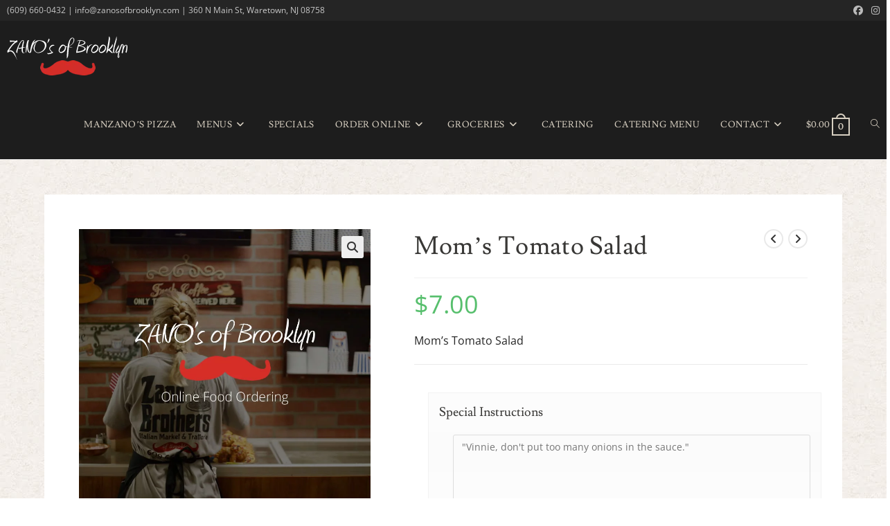

--- FILE ---
content_type: text/html; charset=UTF-8
request_url: https://zanosofbrooklyn.com/product/moms-tomato-salad/
body_size: 29941
content:
<!DOCTYPE html>
<html class="html" lang="en-US" prefix="og: https://ogp.me/ns#">
<head>
	<meta charset="UTF-8">
	<link rel="profile" href="https://gmpg.org/xfn/11">

	<meta name="viewport" content="width=device-width, initial-scale=1">
<!-- Search Engine Optimization by Rank Math - https://rankmath.com/ -->
<title>Mom&#039;s Tomato Salad - Zano&#039;s Brothers Italian Market &amp; Trattoria</title>
<meta name="description" content="Mom&#039;s Tomato Salad"/>
<meta name="robots" content="follow, index, max-snippet:-1, max-video-preview:-1, max-image-preview:large"/>
<link rel="canonical" href="https://zanosofbrooklyn.com/product/moms-tomato-salad/" />
<meta property="og:locale" content="en_US" />
<meta property="og:type" content="product" />
<meta property="og:title" content="Mom&#039;s Tomato Salad - Zano&#039;s Brothers Italian Market &amp; Trattoria" />
<meta property="og:description" content="Mom&#039;s Tomato Salad" />
<meta property="og:url" content="https://zanosofbrooklyn.com/product/moms-tomato-salad/" />
<meta property="og:site_name" content="Zano\&#039;s Italian Market" />
<meta property="og:image" content="https://zanosofbrooklyn.com/wp-content/uploads/2018/02/default-feature-image.jpg" />
<meta property="og:image:secure_url" content="https://zanosofbrooklyn.com/wp-content/uploads/2018/02/default-feature-image.jpg" />
<meta property="og:image:width" content="800" />
<meta property="og:image:height" content="800" />
<meta property="og:image:alt" content="Mom&#8217;s Tomato Salad" />
<meta property="og:image:type" content="image/jpeg" />
<meta property="product:price:amount" content="7.00" />
<meta property="product:price:currency" content="USD" />
<meta property="product:availability" content="instock" />
<meta name="twitter:card" content="summary_large_image" />
<meta name="twitter:title" content="Mom&#039;s Tomato Salad - Zano&#039;s Brothers Italian Market &amp; Trattoria" />
<meta name="twitter:description" content="Mom&#039;s Tomato Salad" />
<meta name="twitter:image" content="https://zanosofbrooklyn.com/wp-content/uploads/2018/02/default-feature-image.jpg" />
<meta name="twitter:label1" content="Price" />
<meta name="twitter:data1" content="&#036;7.00" />
<meta name="twitter:label2" content="Availability" />
<meta name="twitter:data2" content="In stock" />
<script type="application/ld+json" class="rank-math-schema">{"@context":"https://schema.org","@graph":[{"@type":["Restaurant","Organization"],"@id":"https://zanosofbrooklyn.com/#organization","name":"Zano\\'s Italian Market","url":"https://zanosofbrooklyn.com","logo":{"@type":"ImageObject","@id":"https://zanosofbrooklyn.com/#logo","url":"https://zanosofbrooklyn.com/wp-content/uploads/2014/09/logo-web02.png","contentUrl":"https://zanosofbrooklyn.com/wp-content/uploads/2014/09/logo-web02.png","caption":"Zano\\'s Italian Market","inLanguage":"en-US","width":"174","height":"100"},"openingHours":["Monday,Tuesday,Wednesday,Thursday,Friday,Saturday,Sunday 09:00-17:00"],"image":{"@id":"https://zanosofbrooklyn.com/#logo"}},{"@type":"WebSite","@id":"https://zanosofbrooklyn.com/#website","url":"https://zanosofbrooklyn.com","name":"Zano\\'s Italian Market","alternateName":"Zano\\'s","publisher":{"@id":"https://zanosofbrooklyn.com/#organization"},"inLanguage":"en-US"},{"@type":"ImageObject","@id":"https://zanosofbrooklyn.com/wp-content/uploads/2018/02/default-feature-image.jpg","url":"https://zanosofbrooklyn.com/wp-content/uploads/2018/02/default-feature-image.jpg","width":"800","height":"800","inLanguage":"en-US"},{"@type":"ItemPage","@id":"https://zanosofbrooklyn.com/product/moms-tomato-salad/#webpage","url":"https://zanosofbrooklyn.com/product/moms-tomato-salad/","name":"Mom&#039;s Tomato Salad - Zano&#039;s Brothers Italian Market &amp; Trattoria","datePublished":"2020-11-14T16:14:27-05:00","dateModified":"2020-11-14T16:14:27-05:00","isPartOf":{"@id":"https://zanosofbrooklyn.com/#website"},"primaryImageOfPage":{"@id":"https://zanosofbrooklyn.com/wp-content/uploads/2018/02/default-feature-image.jpg"},"inLanguage":"en-US"},{"@type":"Product","name":"Mom's Tomato Salad - Zano&#039;s Brothers Italian Market &amp; Trattoria","description":"Mom's Tomato Salad","category":"Specials &gt; Appetizers","mainEntityOfPage":{"@id":"https://zanosofbrooklyn.com/product/moms-tomato-salad/#webpage"},"image":[{"@type":"ImageObject","url":"https://zanosofbrooklyn.com/wp-content/uploads/2018/02/default-feature-image.jpg","height":"800","width":"800"}],"offers":{"@type":"Offer","price":"7.00","priceCurrency":"USD","priceValidUntil":"2027-12-31","availability":"http://schema.org/InStock","itemCondition":"NewCondition","url":"https://zanosofbrooklyn.com/product/moms-tomato-salad/","seller":{"@type":"Organization","@id":"https://zanosofbrooklyn.com/","name":"Zano\\'s Italian Market","url":"https://zanosofbrooklyn.com","logo":"https://zanosofbrooklyn.com/wp-content/uploads/2014/09/logo-web02.png"},"priceSpecification":{"price":"7.00","priceCurrency":"USD","valueAddedTaxIncluded":"false"}},"@id":"https://zanosofbrooklyn.com/product/moms-tomato-salad/#richSnippet"}]}</script>
<!-- /Rank Math WordPress SEO plugin -->

<link rel='dns-prefetch' href='//www.googletagmanager.com' />
<link rel='dns-prefetch' href='//fonts.googleapis.com' />
<link rel='dns-prefetch' href='//www.google-analytics.com' />
<link rel="alternate" type="application/rss+xml" title="Zano&#039;s Brothers Italian Market &amp; Trattoria &raquo; Feed" href="https://zanosofbrooklyn.com/feed/" />
<link rel="alternate" type="application/rss+xml" title="Zano&#039;s Brothers Italian Market &amp; Trattoria &raquo; Comments Feed" href="https://zanosofbrooklyn.com/comments/feed/" />
<link rel="alternate" title="oEmbed (JSON)" type="application/json+oembed" href="https://zanosofbrooklyn.com/wp-json/oembed/1.0/embed?url=https%3A%2F%2Fzanosofbrooklyn.com%2Fproduct%2Fmoms-tomato-salad%2F" />
<link rel="alternate" title="oEmbed (XML)" type="text/xml+oembed" href="https://zanosofbrooklyn.com/wp-json/oembed/1.0/embed?url=https%3A%2F%2Fzanosofbrooklyn.com%2Fproduct%2Fmoms-tomato-salad%2F&#038;format=xml" />
<style id='wp-img-auto-sizes-contain-inline-css'>
img:is([sizes=auto i],[sizes^="auto," i]){contain-intrinsic-size:3000px 1500px}
/*# sourceURL=wp-img-auto-sizes-contain-inline-css */
</style>

<link rel='stylesheet' id='themecomplete-epo-css' href='https://zanosofbrooklyn.com/wp-content/plugins/woocommerce-tm-extra-product-options/assets/css/epo.min.css?ver=7.5.3' media='all' />
<link rel='stylesheet' id='themecomplete-epo-smallscreen-css' href='https://zanosofbrooklyn.com/wp-content/plugins/woocommerce-tm-extra-product-options/assets/css/tm-epo-smallscreen.min.css?ver=7.5.3' media='only screen and (max-width: 768px)' />
<style id='themecomplete-styles-header-inline-css'>
:root {--tcgaprow: 15px;--tcgapcolumn: 15px;}
/*# sourceURL=themecomplete-styles-header-inline-css */
</style>
<style id='wp-emoji-styles-inline-css'>

	img.wp-smiley, img.emoji {
		display: inline !important;
		border: none !important;
		box-shadow: none !important;
		height: 1em !important;
		width: 1em !important;
		margin: 0 0.07em !important;
		vertical-align: -0.1em !important;
		background: none !important;
		padding: 0 !important;
	}
/*# sourceURL=wp-emoji-styles-inline-css */
</style>
<link rel='stylesheet' id='wp-block-library-css' href='https://zanosofbrooklyn.com/wp-includes/css/dist/block-library/style.min.css?ver=6.9' media='all' />
<style id='wp-block-library-theme-inline-css'>
.wp-block-audio :where(figcaption){color:#555;font-size:13px;text-align:center}.is-dark-theme .wp-block-audio :where(figcaption){color:#ffffffa6}.wp-block-audio{margin:0 0 1em}.wp-block-code{border:1px solid #ccc;border-radius:4px;font-family:Menlo,Consolas,monaco,monospace;padding:.8em 1em}.wp-block-embed :where(figcaption){color:#555;font-size:13px;text-align:center}.is-dark-theme .wp-block-embed :where(figcaption){color:#ffffffa6}.wp-block-embed{margin:0 0 1em}.blocks-gallery-caption{color:#555;font-size:13px;text-align:center}.is-dark-theme .blocks-gallery-caption{color:#ffffffa6}:root :where(.wp-block-image figcaption){color:#555;font-size:13px;text-align:center}.is-dark-theme :root :where(.wp-block-image figcaption){color:#ffffffa6}.wp-block-image{margin:0 0 1em}.wp-block-pullquote{border-bottom:4px solid;border-top:4px solid;color:currentColor;margin-bottom:1.75em}.wp-block-pullquote :where(cite),.wp-block-pullquote :where(footer),.wp-block-pullquote__citation{color:currentColor;font-size:.8125em;font-style:normal;text-transform:uppercase}.wp-block-quote{border-left:.25em solid;margin:0 0 1.75em;padding-left:1em}.wp-block-quote cite,.wp-block-quote footer{color:currentColor;font-size:.8125em;font-style:normal;position:relative}.wp-block-quote:where(.has-text-align-right){border-left:none;border-right:.25em solid;padding-left:0;padding-right:1em}.wp-block-quote:where(.has-text-align-center){border:none;padding-left:0}.wp-block-quote.is-large,.wp-block-quote.is-style-large,.wp-block-quote:where(.is-style-plain){border:none}.wp-block-search .wp-block-search__label{font-weight:700}.wp-block-search__button{border:1px solid #ccc;padding:.375em .625em}:where(.wp-block-group.has-background){padding:1.25em 2.375em}.wp-block-separator.has-css-opacity{opacity:.4}.wp-block-separator{border:none;border-bottom:2px solid;margin-left:auto;margin-right:auto}.wp-block-separator.has-alpha-channel-opacity{opacity:1}.wp-block-separator:not(.is-style-wide):not(.is-style-dots){width:100px}.wp-block-separator.has-background:not(.is-style-dots){border-bottom:none;height:1px}.wp-block-separator.has-background:not(.is-style-wide):not(.is-style-dots){height:2px}.wp-block-table{margin:0 0 1em}.wp-block-table td,.wp-block-table th{word-break:normal}.wp-block-table :where(figcaption){color:#555;font-size:13px;text-align:center}.is-dark-theme .wp-block-table :where(figcaption){color:#ffffffa6}.wp-block-video :where(figcaption){color:#555;font-size:13px;text-align:center}.is-dark-theme .wp-block-video :where(figcaption){color:#ffffffa6}.wp-block-video{margin:0 0 1em}:root :where(.wp-block-template-part.has-background){margin-bottom:0;margin-top:0;padding:1.25em 2.375em}
/*# sourceURL=/wp-includes/css/dist/block-library/theme.min.css */
</style>
<style id='classic-theme-styles-inline-css'>
/*! This file is auto-generated */
.wp-block-button__link{color:#fff;background-color:#32373c;border-radius:9999px;box-shadow:none;text-decoration:none;padding:calc(.667em + 2px) calc(1.333em + 2px);font-size:1.125em}.wp-block-file__button{background:#32373c;color:#fff;text-decoration:none}
/*# sourceURL=/wp-includes/css/classic-themes.min.css */
</style>
<style id='global-styles-inline-css'>
:root{--wp--preset--aspect-ratio--square: 1;--wp--preset--aspect-ratio--4-3: 4/3;--wp--preset--aspect-ratio--3-4: 3/4;--wp--preset--aspect-ratio--3-2: 3/2;--wp--preset--aspect-ratio--2-3: 2/3;--wp--preset--aspect-ratio--16-9: 16/9;--wp--preset--aspect-ratio--9-16: 9/16;--wp--preset--color--black: #000000;--wp--preset--color--cyan-bluish-gray: #abb8c3;--wp--preset--color--white: #ffffff;--wp--preset--color--pale-pink: #f78da7;--wp--preset--color--vivid-red: #cf2e2e;--wp--preset--color--luminous-vivid-orange: #ff6900;--wp--preset--color--luminous-vivid-amber: #fcb900;--wp--preset--color--light-green-cyan: #7bdcb5;--wp--preset--color--vivid-green-cyan: #00d084;--wp--preset--color--pale-cyan-blue: #8ed1fc;--wp--preset--color--vivid-cyan-blue: #0693e3;--wp--preset--color--vivid-purple: #9b51e0;--wp--preset--gradient--vivid-cyan-blue-to-vivid-purple: linear-gradient(135deg,rgb(6,147,227) 0%,rgb(155,81,224) 100%);--wp--preset--gradient--light-green-cyan-to-vivid-green-cyan: linear-gradient(135deg,rgb(122,220,180) 0%,rgb(0,208,130) 100%);--wp--preset--gradient--luminous-vivid-amber-to-luminous-vivid-orange: linear-gradient(135deg,rgb(252,185,0) 0%,rgb(255,105,0) 100%);--wp--preset--gradient--luminous-vivid-orange-to-vivid-red: linear-gradient(135deg,rgb(255,105,0) 0%,rgb(207,46,46) 100%);--wp--preset--gradient--very-light-gray-to-cyan-bluish-gray: linear-gradient(135deg,rgb(238,238,238) 0%,rgb(169,184,195) 100%);--wp--preset--gradient--cool-to-warm-spectrum: linear-gradient(135deg,rgb(74,234,220) 0%,rgb(151,120,209) 20%,rgb(207,42,186) 40%,rgb(238,44,130) 60%,rgb(251,105,98) 80%,rgb(254,248,76) 100%);--wp--preset--gradient--blush-light-purple: linear-gradient(135deg,rgb(255,206,236) 0%,rgb(152,150,240) 100%);--wp--preset--gradient--blush-bordeaux: linear-gradient(135deg,rgb(254,205,165) 0%,rgb(254,45,45) 50%,rgb(107,0,62) 100%);--wp--preset--gradient--luminous-dusk: linear-gradient(135deg,rgb(255,203,112) 0%,rgb(199,81,192) 50%,rgb(65,88,208) 100%);--wp--preset--gradient--pale-ocean: linear-gradient(135deg,rgb(255,245,203) 0%,rgb(182,227,212) 50%,rgb(51,167,181) 100%);--wp--preset--gradient--electric-grass: linear-gradient(135deg,rgb(202,248,128) 0%,rgb(113,206,126) 100%);--wp--preset--gradient--midnight: linear-gradient(135deg,rgb(2,3,129) 0%,rgb(40,116,252) 100%);--wp--preset--font-size--small: 13px;--wp--preset--font-size--medium: 20px;--wp--preset--font-size--large: 36px;--wp--preset--font-size--x-large: 42px;--wp--preset--spacing--20: 0.44rem;--wp--preset--spacing--30: 0.67rem;--wp--preset--spacing--40: 1rem;--wp--preset--spacing--50: 1.5rem;--wp--preset--spacing--60: 2.25rem;--wp--preset--spacing--70: 3.38rem;--wp--preset--spacing--80: 5.06rem;--wp--preset--shadow--natural: 6px 6px 9px rgba(0, 0, 0, 0.2);--wp--preset--shadow--deep: 12px 12px 50px rgba(0, 0, 0, 0.4);--wp--preset--shadow--sharp: 6px 6px 0px rgba(0, 0, 0, 0.2);--wp--preset--shadow--outlined: 6px 6px 0px -3px rgb(255, 255, 255), 6px 6px rgb(0, 0, 0);--wp--preset--shadow--crisp: 6px 6px 0px rgb(0, 0, 0);}:where(.is-layout-flex){gap: 0.5em;}:where(.is-layout-grid){gap: 0.5em;}body .is-layout-flex{display: flex;}.is-layout-flex{flex-wrap: wrap;align-items: center;}.is-layout-flex > :is(*, div){margin: 0;}body .is-layout-grid{display: grid;}.is-layout-grid > :is(*, div){margin: 0;}:where(.wp-block-columns.is-layout-flex){gap: 2em;}:where(.wp-block-columns.is-layout-grid){gap: 2em;}:where(.wp-block-post-template.is-layout-flex){gap: 1.25em;}:where(.wp-block-post-template.is-layout-grid){gap: 1.25em;}.has-black-color{color: var(--wp--preset--color--black) !important;}.has-cyan-bluish-gray-color{color: var(--wp--preset--color--cyan-bluish-gray) !important;}.has-white-color{color: var(--wp--preset--color--white) !important;}.has-pale-pink-color{color: var(--wp--preset--color--pale-pink) !important;}.has-vivid-red-color{color: var(--wp--preset--color--vivid-red) !important;}.has-luminous-vivid-orange-color{color: var(--wp--preset--color--luminous-vivid-orange) !important;}.has-luminous-vivid-amber-color{color: var(--wp--preset--color--luminous-vivid-amber) !important;}.has-light-green-cyan-color{color: var(--wp--preset--color--light-green-cyan) !important;}.has-vivid-green-cyan-color{color: var(--wp--preset--color--vivid-green-cyan) !important;}.has-pale-cyan-blue-color{color: var(--wp--preset--color--pale-cyan-blue) !important;}.has-vivid-cyan-blue-color{color: var(--wp--preset--color--vivid-cyan-blue) !important;}.has-vivid-purple-color{color: var(--wp--preset--color--vivid-purple) !important;}.has-black-background-color{background-color: var(--wp--preset--color--black) !important;}.has-cyan-bluish-gray-background-color{background-color: var(--wp--preset--color--cyan-bluish-gray) !important;}.has-white-background-color{background-color: var(--wp--preset--color--white) !important;}.has-pale-pink-background-color{background-color: var(--wp--preset--color--pale-pink) !important;}.has-vivid-red-background-color{background-color: var(--wp--preset--color--vivid-red) !important;}.has-luminous-vivid-orange-background-color{background-color: var(--wp--preset--color--luminous-vivid-orange) !important;}.has-luminous-vivid-amber-background-color{background-color: var(--wp--preset--color--luminous-vivid-amber) !important;}.has-light-green-cyan-background-color{background-color: var(--wp--preset--color--light-green-cyan) !important;}.has-vivid-green-cyan-background-color{background-color: var(--wp--preset--color--vivid-green-cyan) !important;}.has-pale-cyan-blue-background-color{background-color: var(--wp--preset--color--pale-cyan-blue) !important;}.has-vivid-cyan-blue-background-color{background-color: var(--wp--preset--color--vivid-cyan-blue) !important;}.has-vivid-purple-background-color{background-color: var(--wp--preset--color--vivid-purple) !important;}.has-black-border-color{border-color: var(--wp--preset--color--black) !important;}.has-cyan-bluish-gray-border-color{border-color: var(--wp--preset--color--cyan-bluish-gray) !important;}.has-white-border-color{border-color: var(--wp--preset--color--white) !important;}.has-pale-pink-border-color{border-color: var(--wp--preset--color--pale-pink) !important;}.has-vivid-red-border-color{border-color: var(--wp--preset--color--vivid-red) !important;}.has-luminous-vivid-orange-border-color{border-color: var(--wp--preset--color--luminous-vivid-orange) !important;}.has-luminous-vivid-amber-border-color{border-color: var(--wp--preset--color--luminous-vivid-amber) !important;}.has-light-green-cyan-border-color{border-color: var(--wp--preset--color--light-green-cyan) !important;}.has-vivid-green-cyan-border-color{border-color: var(--wp--preset--color--vivid-green-cyan) !important;}.has-pale-cyan-blue-border-color{border-color: var(--wp--preset--color--pale-cyan-blue) !important;}.has-vivid-cyan-blue-border-color{border-color: var(--wp--preset--color--vivid-cyan-blue) !important;}.has-vivid-purple-border-color{border-color: var(--wp--preset--color--vivid-purple) !important;}.has-vivid-cyan-blue-to-vivid-purple-gradient-background{background: var(--wp--preset--gradient--vivid-cyan-blue-to-vivid-purple) !important;}.has-light-green-cyan-to-vivid-green-cyan-gradient-background{background: var(--wp--preset--gradient--light-green-cyan-to-vivid-green-cyan) !important;}.has-luminous-vivid-amber-to-luminous-vivid-orange-gradient-background{background: var(--wp--preset--gradient--luminous-vivid-amber-to-luminous-vivid-orange) !important;}.has-luminous-vivid-orange-to-vivid-red-gradient-background{background: var(--wp--preset--gradient--luminous-vivid-orange-to-vivid-red) !important;}.has-very-light-gray-to-cyan-bluish-gray-gradient-background{background: var(--wp--preset--gradient--very-light-gray-to-cyan-bluish-gray) !important;}.has-cool-to-warm-spectrum-gradient-background{background: var(--wp--preset--gradient--cool-to-warm-spectrum) !important;}.has-blush-light-purple-gradient-background{background: var(--wp--preset--gradient--blush-light-purple) !important;}.has-blush-bordeaux-gradient-background{background: var(--wp--preset--gradient--blush-bordeaux) !important;}.has-luminous-dusk-gradient-background{background: var(--wp--preset--gradient--luminous-dusk) !important;}.has-pale-ocean-gradient-background{background: var(--wp--preset--gradient--pale-ocean) !important;}.has-electric-grass-gradient-background{background: var(--wp--preset--gradient--electric-grass) !important;}.has-midnight-gradient-background{background: var(--wp--preset--gradient--midnight) !important;}.has-small-font-size{font-size: var(--wp--preset--font-size--small) !important;}.has-medium-font-size{font-size: var(--wp--preset--font-size--medium) !important;}.has-large-font-size{font-size: var(--wp--preset--font-size--large) !important;}.has-x-large-font-size{font-size: var(--wp--preset--font-size--x-large) !important;}
:where(.wp-block-post-template.is-layout-flex){gap: 1.25em;}:where(.wp-block-post-template.is-layout-grid){gap: 1.25em;}
:where(.wp-block-term-template.is-layout-flex){gap: 1.25em;}:where(.wp-block-term-template.is-layout-grid){gap: 1.25em;}
:where(.wp-block-columns.is-layout-flex){gap: 2em;}:where(.wp-block-columns.is-layout-grid){gap: 2em;}
:root :where(.wp-block-pullquote){font-size: 1.5em;line-height: 1.6;}
/*# sourceURL=global-styles-inline-css */
</style>
<link rel='stylesheet' id='photoswipe-css' href='https://zanosofbrooklyn.com/wp-content/plugins/woocommerce/assets/css/photoswipe/photoswipe.min.css?ver=10.4.3' media='all' />
<link rel='stylesheet' id='photoswipe-default-skin-css' href='https://zanosofbrooklyn.com/wp-content/plugins/woocommerce/assets/css/photoswipe/default-skin/default-skin.min.css?ver=10.4.3' media='all' />
<style id='woocommerce-inline-inline-css'>
.woocommerce form .form-row .required { visibility: visible; }
/*# sourceURL=woocommerce-inline-inline-css */
</style>
<link rel='stylesheet' id='oceanwp-woo-mini-cart-css' href='https://zanosofbrooklyn.com/wp-content/themes/oceanwp/assets/css/woo/woo-mini-cart.min.css?ver=6.9' media='all' />
<link rel='stylesheet' id='font-awesome-css' href='https://zanosofbrooklyn.com/wp-content/themes/oceanwp/assets/fonts/fontawesome/css/all.min.css?ver=6.7.2' media='all' />
<link rel='stylesheet' id='simple-line-icons-css' href='https://zanosofbrooklyn.com/wp-content/themes/oceanwp/assets/css/third/simple-line-icons.min.css?ver=2.4.0' media='all' />
<link rel='stylesheet' id='oceanwp-style-css' href='https://zanosofbrooklyn.com/wp-content/themes/oceanwp/assets/css/style.min.css?ver=4.1.4' media='all' />
<link rel='preload' as='style' onload='this.rel="stylesheet"' id='oceanwp-google-font-open-sans-css' href='https://zanosofbrooklyn.com/wp-content/uploads/oceanwp-webfonts-css/52962c5d37b36f06e98c06990b9d4fd4.css?ver=6.9' media='all' />
<link rel='preload' as='style' onload='this.rel="stylesheet"' id='oceanwp-google-font-lusitana-css' href='https://zanosofbrooklyn.com/wp-content/uploads/oceanwp-webfonts-css/9ea3a48782a6fb4a00d4e79c607a9d51.css?ver=6.9' media='all' />
<style id='wc-product-table-head-inline-css'>
table.wc-product-table { visibility: hidden; }
/*# sourceURL=wc-product-table-head-inline-css */
</style>
<link rel='stylesheet' id='oceanwp-woocommerce-css' href='https://zanosofbrooklyn.com/wp-content/themes/oceanwp/assets/css/woo/woocommerce.min.css?ver=6.9' media='all' />
<link rel='stylesheet' id='oceanwp-woo-star-font-css' href='https://zanosofbrooklyn.com/wp-content/themes/oceanwp/assets/css/woo/woo-star-font.min.css?ver=6.9' media='all' />
<link rel='stylesheet' id='oceanwp-woo-floating-bar-css' href='https://zanosofbrooklyn.com/wp-content/themes/oceanwp/assets/css/woo/woo-floating-bar.min.css?ver=6.9' media='all' />
<link rel='stylesheet' id='oe-widgets-style-css' href='https://zanosofbrooklyn.com/wp-content/plugins/ocean-extra/assets/css/widgets.css?ver=6.9' media='all' />
<link rel='stylesheet' id='osh-styles-css' href='https://zanosofbrooklyn.com/wp-content/plugins/ocean-sticky-header/assets/css/style.min.css?ver=6.9' media='all' />
<script type="text/template" id="tmpl-variation-template">
	<div class="woocommerce-variation-description">{{{ data.variation.variation_description }}}</div>
	<div class="woocommerce-variation-price">{{{ data.variation.price_html }}}</div>
	<div class="woocommerce-variation-availability">{{{ data.variation.availability_html }}}</div>
</script>
<script type="text/template" id="tmpl-unavailable-variation-template">
	<p role="alert">Sorry, this product is unavailable. Please choose a different combination.</p>
</script>
<script id="woocommerce-google-analytics-integration-gtag-js-after">
/* Google Analytics for WooCommerce (gtag.js) */
					window.dataLayer = window.dataLayer || [];
					function gtag(){dataLayer.push(arguments);}
					// Set up default consent state.
					for ( const mode of [{"analytics_storage":"denied","ad_storage":"denied","ad_user_data":"denied","ad_personalization":"denied","region":["AT","BE","BG","HR","CY","CZ","DK","EE","FI","FR","DE","GR","HU","IS","IE","IT","LV","LI","LT","LU","MT","NL","NO","PL","PT","RO","SK","SI","ES","SE","GB","CH"]}] || [] ) {
						gtag( "consent", "default", { "wait_for_update": 500, ...mode } );
					}
					gtag("js", new Date());
					gtag("set", "developer_id.dOGY3NW", true);
					gtag("config", "G-PW73PLNTL8", {"track_404":true,"allow_google_signals":true,"logged_in":false,"linker":{"domains":[],"allow_incoming":false},"custom_map":{"dimension1":"logged_in"}});
//# sourceURL=woocommerce-google-analytics-integration-gtag-js-after
</script>
<script src="https://zanosofbrooklyn.com/wp-includes/js/jquery/jquery.min.js?ver=3.7.1" id="jquery-core-js"></script>
<script src="https://zanosofbrooklyn.com/wp-includes/js/jquery/jquery-migrate.min.js?ver=3.4.1" id="jquery-migrate-js"></script>
<script src="https://zanosofbrooklyn.com/wp-includes/js/underscore.min.js?ver=1.13.7" id="underscore-js"></script>
<script id="wp-util-js-extra">
var _wpUtilSettings = {"ajax":{"url":"/wp-admin/admin-ajax.php"}};
//# sourceURL=wp-util-js-extra
</script>
<script src="https://zanosofbrooklyn.com/wp-includes/js/wp-util.min.js?ver=6.9" id="wp-util-js"></script>
<script src="https://zanosofbrooklyn.com/wp-content/plugins/woocommerce/assets/js/jquery-blockui/jquery.blockUI.min.js?ver=2.7.0-wc.10.4.3" id="wc-jquery-blockui-js" data-wp-strategy="defer"></script>
<script id="wc-add-to-cart-js-extra">
var wc_add_to_cart_params = {"ajax_url":"/wp-admin/admin-ajax.php","wc_ajax_url":"/?wc-ajax=%%endpoint%%","i18n_view_cart":"View cart","cart_url":"https://zanosofbrooklyn.com/cart/","is_cart":"","cart_redirect_after_add":"yes"};
//# sourceURL=wc-add-to-cart-js-extra
</script>
<script src="https://zanosofbrooklyn.com/wp-content/plugins/woocommerce/assets/js/frontend/add-to-cart.min.js?ver=10.4.3" id="wc-add-to-cart-js" defer data-wp-strategy="defer"></script>
<script src="https://zanosofbrooklyn.com/wp-content/plugins/woocommerce/assets/js/zoom/jquery.zoom.min.js?ver=1.7.21-wc.10.4.3" id="wc-zoom-js" defer data-wp-strategy="defer"></script>
<script src="https://zanosofbrooklyn.com/wp-content/plugins/woocommerce/assets/js/flexslider/jquery.flexslider.min.js?ver=2.7.2-wc.10.4.3" id="wc-flexslider-js" defer data-wp-strategy="defer"></script>
<script src="https://zanosofbrooklyn.com/wp-content/plugins/woocommerce/assets/js/photoswipe/photoswipe.min.js?ver=4.1.1-wc.10.4.3" id="wc-photoswipe-js" defer data-wp-strategy="defer"></script>
<script src="https://zanosofbrooklyn.com/wp-content/plugins/woocommerce/assets/js/photoswipe/photoswipe-ui-default.min.js?ver=4.1.1-wc.10.4.3" id="wc-photoswipe-ui-default-js" defer data-wp-strategy="defer"></script>
<script id="wc-single-product-js-extra">
var wc_single_product_params = {"i18n_required_rating_text":"Please select a rating","i18n_rating_options":["1 of 5 stars","2 of 5 stars","3 of 5 stars","4 of 5 stars","5 of 5 stars"],"i18n_product_gallery_trigger_text":"View full-screen image gallery","review_rating_required":"yes","flexslider":{"rtl":false,"animation":"slide","smoothHeight":true,"directionNav":false,"controlNav":"thumbnails","slideshow":false,"animationSpeed":500,"animationLoop":false,"allowOneSlide":false},"zoom_enabled":"1","zoom_options":[],"photoswipe_enabled":"1","photoswipe_options":{"shareEl":false,"closeOnScroll":false,"history":false,"hideAnimationDuration":0,"showAnimationDuration":0},"flexslider_enabled":"1"};
//# sourceURL=wc-single-product-js-extra
</script>
<script src="https://zanosofbrooklyn.com/wp-content/plugins/woocommerce/assets/js/frontend/single-product.min.js?ver=10.4.3" id="wc-single-product-js" defer data-wp-strategy="defer"></script>
<script src="https://zanosofbrooklyn.com/wp-content/plugins/woocommerce/assets/js/js-cookie/js.cookie.min.js?ver=2.1.4-wc.10.4.3" id="wc-js-cookie-js" defer data-wp-strategy="defer"></script>
<script id="woocommerce-js-extra">
var woocommerce_params = {"ajax_url":"/wp-admin/admin-ajax.php","wc_ajax_url":"/?wc-ajax=%%endpoint%%","i18n_password_show":"Show password","i18n_password_hide":"Hide password"};
//# sourceURL=woocommerce-js-extra
</script>
<script src="https://zanosofbrooklyn.com/wp-content/plugins/woocommerce/assets/js/frontend/woocommerce.min.js?ver=10.4.3" id="woocommerce-js" defer data-wp-strategy="defer"></script>
<script id="wc-cart-fragments-js-extra">
var wc_cart_fragments_params = {"ajax_url":"/wp-admin/admin-ajax.php","wc_ajax_url":"/?wc-ajax=%%endpoint%%","cart_hash_key":"wc_cart_hash_aec0141d7519ab5fc170c0383125c543","fragment_name":"wc_fragments_aec0141d7519ab5fc170c0383125c543","request_timeout":"5000"};
//# sourceURL=wc-cart-fragments-js-extra
</script>
<script src="https://zanosofbrooklyn.com/wp-content/plugins/woocommerce/assets/js/frontend/cart-fragments.min.js?ver=10.4.3" id="wc-cart-fragments-js" defer data-wp-strategy="defer"></script>
<link rel="https://api.w.org/" href="https://zanosofbrooklyn.com/wp-json/" /><link rel="alternate" title="JSON" type="application/json" href="https://zanosofbrooklyn.com/wp-json/wp/v2/product/3638" /><link rel="EditURI" type="application/rsd+xml" title="RSD" href="https://zanosofbrooklyn.com/xmlrpc.php?rsd" />
<meta name="generator" content="WordPress 6.9" />
<link rel='shortlink' href='https://zanosofbrooklyn.com/?p=3638' />
	<noscript><style>.woocommerce-product-gallery{ opacity: 1 !important; }</style></noscript>
	<link rel="icon" href="https://zanosofbrooklyn.com/wp-content/uploads/2014/09/icon-144-100x100.png" sizes="32x32" />
<link rel="icon" href="https://zanosofbrooklyn.com/wp-content/uploads/2014/09/icon-144-300x300.png" sizes="192x192" />
<link rel="apple-touch-icon" href="https://zanosofbrooklyn.com/wp-content/uploads/2014/09/icon-144-300x300.png" />
<meta name="msapplication-TileImage" content="https://zanosofbrooklyn.com/wp-content/uploads/2014/09/icon-144-300x300.png" />
		<style id="wp-custom-css">
			.woocommerce form .form-row label{display:inline-block;margin:0 0 5px;font-weight:bold}.woocommerce .woocommerce-checkout h3#ship-to-different-address label{display:block;cursor:pointer;margin:0;font-size:xx-large}.wcmenucart-total span{color:#d7cfc1}.single .entry-content{margin-bottom:20px;background:white;padding:50px}.woocommerce table.shop_table{background-color:white}@media only screen and (max-width:767px) .woocommerce-cart .woocommerce table.shop_table tr td.product-thumbnail{display:none}.wc-product-table .cart .quantity .minus,.wc-product-table .cart .quantity .plus{line-height:34px !important}form input[type="text"]{background-color:#FFF}		</style>
		<!-- OceanWP CSS -->
<style type="text/css">
/* Colors */.woocommerce-MyAccount-navigation ul li a:before,.woocommerce-checkout .woocommerce-info a,.woocommerce-checkout #payment ul.payment_methods .wc_payment_method>input[type=radio]:first-child:checked+label:before,.woocommerce-checkout #payment .payment_method_paypal .about_paypal,.woocommerce ul.products li.product li.category a:hover,.woocommerce ul.products li.product .button:hover,.woocommerce ul.products li.product .product-inner .added_to_cart:hover,.product_meta .posted_in a:hover,.product_meta .tagged_as a:hover,.woocommerce div.product .woocommerce-tabs ul.tabs li a:hover,.woocommerce div.product .woocommerce-tabs ul.tabs li.active a,.woocommerce .oceanwp-grid-list a.active,.woocommerce .oceanwp-grid-list a:hover,.woocommerce .oceanwp-off-canvas-filter:hover,.widget_shopping_cart ul.cart_list li .owp-grid-wrap .owp-grid a.remove:hover,.widget_product_categories li a:hover ~ .count,.widget_layered_nav li a:hover ~ .count,.woocommerce ul.products li.product:not(.product-category) .woo-entry-buttons li a:hover,a:hover,a.light:hover,.theme-heading .text::before,.theme-heading .text::after,#top-bar-content >a:hover,#top-bar-social li.oceanwp-email a:hover,#site-navigation-wrap .dropdown-menu >li >a:hover,#site-header.medium-header #medium-searchform button:hover,.oceanwp-mobile-menu-icon a:hover,.blog-entry.post .blog-entry-header .entry-title a:hover,.blog-entry.post .blog-entry-readmore a:hover,.blog-entry.thumbnail-entry .blog-entry-category a,ul.meta li a:hover,.dropcap,.single nav.post-navigation .nav-links .title,body .related-post-title a:hover,body #wp-calendar caption,body .contact-info-widget.default i,body .contact-info-widget.big-icons i,body .custom-links-widget .oceanwp-custom-links li a:hover,body .custom-links-widget .oceanwp-custom-links li a:hover:before,body .posts-thumbnails-widget li a:hover,body .social-widget li.oceanwp-email a:hover,.comment-author .comment-meta .comment-reply-link,#respond #cancel-comment-reply-link:hover,#footer-widgets .footer-box a:hover,#footer-bottom a:hover,#footer-bottom #footer-bottom-menu a:hover,.sidr a:hover,.sidr-class-dropdown-toggle:hover,.sidr-class-menu-item-has-children.active >a,.sidr-class-menu-item-has-children.active >a >.sidr-class-dropdown-toggle,input[type=checkbox]:checked:before{color:}.woocommerce .oceanwp-grid-list a.active .owp-icon use,.woocommerce .oceanwp-grid-list a:hover .owp-icon use,.single nav.post-navigation .nav-links .title .owp-icon use,.blog-entry.post .blog-entry-readmore a:hover .owp-icon use,body .contact-info-widget.default .owp-icon use,body .contact-info-widget.big-icons .owp-icon use{stroke:}.woocommerce div.product div.images .open-image,.wcmenucart-details.count,.woocommerce-message a,.woocommerce-error a,.woocommerce-info a,.woocommerce .widget_price_filter .ui-slider .ui-slider-handle,.woocommerce .widget_price_filter .ui-slider .ui-slider-range,.owp-product-nav li a.owp-nav-link:hover,.woocommerce div.product.owp-tabs-layout-vertical .woocommerce-tabs ul.tabs li a:after,.woocommerce .widget_product_categories li.current-cat >a ~ .count,.woocommerce .widget_product_categories li.current-cat >a:before,.woocommerce .widget_layered_nav li.chosen a ~ .count,.woocommerce .widget_layered_nav li.chosen a:before,#owp-checkout-timeline .active .timeline-wrapper,.bag-style:hover .wcmenucart-cart-icon .wcmenucart-count,.show-cart .wcmenucart-cart-icon .wcmenucart-count,.woocommerce ul.products li.product:not(.product-category) .image-wrap .button,input[type="button"],input[type="reset"],input[type="submit"],button[type="submit"],.button,#site-navigation-wrap .dropdown-menu >li.btn >a >span,.thumbnail:hover i,.thumbnail:hover .link-post-svg-icon,.post-quote-content,.omw-modal .omw-close-modal,body .contact-info-widget.big-icons li:hover i,body .contact-info-widget.big-icons li:hover .owp-icon,body div.wpforms-container-full .wpforms-form input[type=submit],body div.wpforms-container-full .wpforms-form button[type=submit],body div.wpforms-container-full .wpforms-form .wpforms-page-button,.woocommerce-cart .wp-element-button,.woocommerce-checkout .wp-element-button,.wp-block-button__link{background-color:}.current-shop-items-dropdown{border-top-color:}.woocommerce div.product .woocommerce-tabs ul.tabs li.active a{border-bottom-color:}.wcmenucart-details.count:before{border-color:}.woocommerce ul.products li.product .button:hover{border-color:}.woocommerce ul.products li.product .product-inner .added_to_cart:hover{border-color:}.woocommerce div.product .woocommerce-tabs ul.tabs li.active a{border-color:}.woocommerce .oceanwp-grid-list a.active{border-color:}.woocommerce .oceanwp-grid-list a:hover{border-color:}.woocommerce .oceanwp-off-canvas-filter:hover{border-color:}.owp-product-nav li a.owp-nav-link:hover{border-color:}.widget_shopping_cart_content .buttons .button:first-child:hover{border-color:}.widget_shopping_cart ul.cart_list li .owp-grid-wrap .owp-grid a.remove:hover{border-color:}.widget_product_categories li a:hover ~ .count{border-color:}.woocommerce .widget_product_categories li.current-cat >a ~ .count{border-color:}.woocommerce .widget_product_categories li.current-cat >a:before{border-color:}.widget_layered_nav li a:hover ~ .count{border-color:}.woocommerce .widget_layered_nav li.chosen a ~ .count{border-color:}.woocommerce .widget_layered_nav li.chosen a:before{border-color:}#owp-checkout-timeline.arrow .active .timeline-wrapper:before{border-top-color:;border-bottom-color:}#owp-checkout-timeline.arrow .active .timeline-wrapper:after{border-left-color:;border-right-color:}.bag-style:hover .wcmenucart-cart-icon .wcmenucart-count{border-color:}.bag-style:hover .wcmenucart-cart-icon .wcmenucart-count:after{border-color:}.show-cart .wcmenucart-cart-icon .wcmenucart-count{border-color:}.show-cart .wcmenucart-cart-icon .wcmenucart-count:after{border-color:}.woocommerce ul.products li.product:not(.product-category) .woo-product-gallery .active a{border-color:}.woocommerce ul.products li.product:not(.product-category) .woo-product-gallery a:hover{border-color:}.widget-title{border-color:}blockquote{border-color:}.wp-block-quote{border-color:}#searchform-dropdown{border-color:}.dropdown-menu .sub-menu{border-color:}.blog-entry.large-entry .blog-entry-readmore a:hover{border-color:}.oceanwp-newsletter-form-wrap input[type="email"]:focus{border-color:}.social-widget li.oceanwp-email a:hover{border-color:}#respond #cancel-comment-reply-link:hover{border-color:}body .contact-info-widget.big-icons li:hover i{border-color:}body .contact-info-widget.big-icons li:hover .owp-icon{border-color:}#footer-widgets .oceanwp-newsletter-form-wrap input[type="email"]:focus{border-color:}.woocommerce div.product div.images .open-image:hover,.woocommerce-error a:hover,.woocommerce-info a:hover,.woocommerce-message a:hover,.woocommerce-message a:focus,.woocommerce .button:focus,.woocommerce ul.products li.product:not(.product-category) .image-wrap .button:hover,input[type="button"]:hover,input[type="reset"]:hover,input[type="submit"]:hover,button[type="submit"]:hover,input[type="button"]:focus,input[type="reset"]:focus,input[type="submit"]:focus,button[type="submit"]:focus,.button:hover,.button:focus,#site-navigation-wrap .dropdown-menu >li.btn >a:hover >span,.post-quote-author,.omw-modal .omw-close-modal:hover,body div.wpforms-container-full .wpforms-form input[type=submit]:hover,body div.wpforms-container-full .wpforms-form button[type=submit]:hover,body div.wpforms-container-full .wpforms-form .wpforms-page-button:hover,.woocommerce-cart .wp-element-button:hover,.woocommerce-checkout .wp-element-button:hover,.wp-block-button__link:hover{background-color:}.woocommerce table.shop_table,.woocommerce table.shop_table td,.woocommerce-cart .cart-collaterals .cart_totals tr td,.woocommerce-cart .cart-collaterals .cart_totals tr th,.woocommerce table.shop_table tth,.woocommerce table.shop_table tfoot td,.woocommerce table.shop_table tfoot th,.woocommerce .order_details,.woocommerce .shop_table.order_details tfoot th,.woocommerce .shop_table.customer_details th,.woocommerce .cart-collaterals .cross-sells,.woocommerce-page .cart-collaterals .cross-sells,.woocommerce .cart-collaterals .cart_totals,.woocommerce-page .cart-collaterals .cart_totals,.woocommerce .cart-collaterals h2,.woocommerce .cart-collaterals h2,.woocommerce .cart-collaterals h2,.woocommerce-cart .cart-collaterals .cart_totals .order-total th,.woocommerce-cart .cart-collaterals .cart_totals .order-total td,.woocommerce ul.order_details,.woocommerce .shop_table.order_details tfoot th,.woocommerce .shop_table.customer_details th,.woocommerce .woocommerce-checkout #customer_details h3,.woocommerce .woocommerce-checkout h3#order_review_heading,.woocommerce-checkout #payment ul.payment_methods,.woocommerce-checkout form.login,.woocommerce-checkout form.checkout_coupon,.woocommerce-checkout-review-order-table tfoot th,.woocommerce-checkout #payment,.woocommerce ul.order_details,.woocommerce #customer_login >div,.woocommerce .col-1.address,.woocommerce .col-2.address,.woocommerce-checkout .woocommerce-info,.woocommerce div.product form.cart,.product_meta,.woocommerce div.product .woocommerce-tabs ul.tabs,.woocommerce #reviews #comments ol.commentlist li .comment_container,p.stars span a,.woocommerce ul.product_list_widget li,.woocommerce .widget_shopping_cart .cart_list li,.woocommerce.widget_shopping_cart .cart_list li,.woocommerce ul.product_list_widget li:first-child,.woocommerce .widget_shopping_cart .cart_list li:first-child,.woocommerce.widget_shopping_cart .cart_list li:first-child,.widget_product_categories li a,.woocommerce .oceanwp-toolbar,.woocommerce .products.list .product,table th,table td,hr,.content-area,body.content-left-sidebar #content-wrap .content-area,.content-left-sidebar .content-area,#top-bar-wrap,#site-header,#site-header.top-header #search-toggle,.dropdown-menu ul li,.centered-minimal-page-header,.blog-entry.post,.blog-entry.grid-entry .blog-entry-inner,.blog-entry.thumbnail-entry .blog-entry-bottom,.single-post .entry-title,.single .entry-share-wrap .entry-share,.single .entry-share,.single .entry-share ul li a,.single nav.post-navigation,.single nav.post-navigation .nav-links .nav-previous,#author-bio,#author-bio .author-bio-avatar,#author-bio .author-bio-social li a,#related-posts,#comments,.comment-body,#respond #cancel-comment-reply-link,#blog-entries .type-page,.page-numbers a,.page-numbers span:not(.elementor-screen-only),.page-links span,body #wp-calendar caption,body #wp-calendar th,body #wp-calendar tbody,body .contact-info-widget.default i,body .contact-info-widget.big-icons i,body .contact-info-widget.big-icons .owp-icon,body .contact-info-widget.default .owp-icon,body .posts-thumbnails-widget li,body .tagcloud a{border-color:}body .theme-button,body input[type="submit"],body button[type="submit"],body button,body .button,body div.wpforms-container-full .wpforms-form input[type=submit],body div.wpforms-container-full .wpforms-form button[type=submit],body div.wpforms-container-full .wpforms-form .wpforms-page-button,.woocommerce-cart .wp-element-button,.woocommerce-checkout .wp-element-button,.wp-block-button__link{background-color:#d52d28}body .theme-button:hover,body input[type="submit"]:hover,body button[type="submit"]:hover,body button:hover,body .button:hover,body div.wpforms-container-full .wpforms-form input[type=submit]:hover,body div.wpforms-container-full .wpforms-form input[type=submit]:active,body div.wpforms-container-full .wpforms-form button[type=submit]:hover,body div.wpforms-container-full .wpforms-form button[type=submit]:active,body div.wpforms-container-full .wpforms-form .wpforms-page-button:hover,body div.wpforms-container-full .wpforms-form .wpforms-page-button:active,.woocommerce-cart .wp-element-button:hover,.woocommerce-checkout .wp-element-button:hover,.wp-block-button__link:hover{background-color:#d61913}body .theme-button,body input[type="submit"],body button[type="submit"],body button,body .button,body div.wpforms-container-full .wpforms-form input[type=submit],body div.wpforms-container-full .wpforms-form button[type=submit],body div.wpforms-container-full .wpforms-form .wpforms-page-button,.woocommerce-cart .wp-element-button,.woocommerce-checkout .wp-element-button,.wp-block-button__link{border-color:#ffffff}body .theme-button:hover,body input[type="submit"]:hover,body button[type="submit"]:hover,body button:hover,body .button:hover,body div.wpforms-container-full .wpforms-form input[type=submit]:hover,body div.wpforms-container-full .wpforms-form input[type=submit]:active,body div.wpforms-container-full .wpforms-form button[type=submit]:hover,body div.wpforms-container-full .wpforms-form button[type=submit]:active,body div.wpforms-container-full .wpforms-form .wpforms-page-button:hover,body div.wpforms-container-full .wpforms-form .wpforms-page-button:active,.woocommerce-cart .wp-element-button:hover,.woocommerce-checkout .wp-element-button:hover,.wp-block-button__link:hover{border-color:#ffffff}.site-breadcrumbs a:hover,.background-image-page-header .site-breadcrumbs a:hover{color:#d52d28}.site-breadcrumbs a:hover .owp-icon use,.background-image-page-header .site-breadcrumbs a:hover .owp-icon use{stroke:#d52d28}body{color:#252525}h1,h2,h3,h4,h5,h6,.theme-heading,.widget-title,.oceanwp-widget-recent-posts-title,.comment-reply-title,.entry-title,.sidebar-box .widget-title{color:#393836}h1{color:#393836}h2{color:#393836}h3{color:#393836}h4{color:#393836}/* OceanWP Style Settings CSS */.container{width:1250px}body{background-image:url(https://zanosofbrooklyn.com/wp-content/uploads/2014/09/eggshell.jpg)}.theme-button,input[type="submit"],button[type="submit"],button,.button,body div.wpforms-container-full .wpforms-form input[type=submit],body div.wpforms-container-full .wpforms-form button[type=submit],body div.wpforms-container-full .wpforms-form .wpforms-page-button{border-style:solid}.theme-button,input[type="submit"],button[type="submit"],button,.button,body div.wpforms-container-full .wpforms-form input[type=submit],body div.wpforms-container-full .wpforms-form button[type=submit],body div.wpforms-container-full .wpforms-form .wpforms-page-button{border-width:1px}form input[type="text"],form input[type="password"],form input[type="email"],form input[type="url"],form input[type="date"],form input[type="month"],form input[type="time"],form input[type="datetime"],form input[type="datetime-local"],form input[type="week"],form input[type="number"],form input[type="search"],form input[type="tel"],form input[type="color"],form select,form textarea,.woocommerce .woocommerce-checkout .select2-container--default .select2-selection--single{border-style:solid}body div.wpforms-container-full .wpforms-form input[type=date],body div.wpforms-container-full .wpforms-form input[type=datetime],body div.wpforms-container-full .wpforms-form input[type=datetime-local],body div.wpforms-container-full .wpforms-form input[type=email],body div.wpforms-container-full .wpforms-form input[type=month],body div.wpforms-container-full .wpforms-form input[type=number],body div.wpforms-container-full .wpforms-form input[type=password],body div.wpforms-container-full .wpforms-form input[type=range],body div.wpforms-container-full .wpforms-form input[type=search],body div.wpforms-container-full .wpforms-form input[type=tel],body div.wpforms-container-full .wpforms-form input[type=text],body div.wpforms-container-full .wpforms-form input[type=time],body div.wpforms-container-full .wpforms-form input[type=url],body div.wpforms-container-full .wpforms-form input[type=week],body div.wpforms-container-full .wpforms-form select,body div.wpforms-container-full .wpforms-form textarea{border-style:solid}form input[type="text"],form input[type="password"],form input[type="email"],form input[type="url"],form input[type="date"],form input[type="month"],form input[type="time"],form input[type="datetime"],form input[type="datetime-local"],form input[type="week"],form input[type="number"],form input[type="search"],form input[type="tel"],form input[type="color"],form select,form textarea{border-radius:3px}body div.wpforms-container-full .wpforms-form input[type=date],body div.wpforms-container-full .wpforms-form input[type=datetime],body div.wpforms-container-full .wpforms-form input[type=datetime-local],body div.wpforms-container-full .wpforms-form input[type=email],body div.wpforms-container-full .wpforms-form input[type=month],body div.wpforms-container-full .wpforms-form input[type=number],body div.wpforms-container-full .wpforms-form input[type=password],body div.wpforms-container-full .wpforms-form input[type=range],body div.wpforms-container-full .wpforms-form input[type=search],body div.wpforms-container-full .wpforms-form input[type=tel],body div.wpforms-container-full .wpforms-form input[type=text],body div.wpforms-container-full .wpforms-form input[type=time],body div.wpforms-container-full .wpforms-form input[type=url],body div.wpforms-container-full .wpforms-form input[type=week],body div.wpforms-container-full .wpforms-form select,body div.wpforms-container-full .wpforms-form textarea{border-radius:3px}/* Header */#site-logo #site-logo-inner,.oceanwp-social-menu .social-menu-inner,#site-header.full_screen-header .menu-bar-inner,.after-header-content .after-header-content-inner{height:100px}#site-navigation-wrap .dropdown-menu >li >a,#site-navigation-wrap .dropdown-menu >li >span.opl-logout-link,.oceanwp-mobile-menu-icon a,.mobile-menu-close,.after-header-content-inner >a{line-height:100px}#site-header-inner{padding:0 10px 0 10px}#site-header,.has-transparent-header .is-sticky #site-header,.has-vh-transparent .is-sticky #site-header.vertical-header,#searchform-header-replace{background-color:#1d1d1d}#site-header.has-header-media .overlay-header-media{background-color:rgba(0,0,0,0.5)}@media (max-width:480px){#site-logo #site-logo-inner a img,#site-header.center-header #site-navigation-wrap .middle-site-logo a img{max-width:100px}}.effect-one #site-navigation-wrap .dropdown-menu >li >a.menu-link >span:after,.effect-three #site-navigation-wrap .dropdown-menu >li >a.menu-link >span:after,.effect-five #site-navigation-wrap .dropdown-menu >li >a.menu-link >span:before,.effect-five #site-navigation-wrap .dropdown-menu >li >a.menu-link >span:after,.effect-nine #site-navigation-wrap .dropdown-menu >li >a.menu-link >span:before,.effect-nine #site-navigation-wrap .dropdown-menu >li >a.menu-link >span:after{background-color:#d42c27}.effect-four #site-navigation-wrap .dropdown-menu >li >a.menu-link >span:before,.effect-four #site-navigation-wrap .dropdown-menu >li >a.menu-link >span:after,.effect-seven #site-navigation-wrap .dropdown-menu >li >a.menu-link:hover >span:after,.effect-seven #site-navigation-wrap .dropdown-menu >li.sfHover >a.menu-link >span:after{color:#d42c27}.effect-seven #site-navigation-wrap .dropdown-menu >li >a.menu-link:hover >span:after,.effect-seven #site-navigation-wrap .dropdown-menu >li.sfHover >a.menu-link >span:after{text-shadow:10px 0 #d42c27,-10px 0 #d42c27}#site-navigation-wrap .dropdown-menu >li >a,.oceanwp-mobile-menu-icon a,#searchform-header-replace-close{color:#d7cfc1}#site-navigation-wrap .dropdown-menu >li >a .owp-icon use,.oceanwp-mobile-menu-icon a .owp-icon use,#searchform-header-replace-close .owp-icon use{stroke:#d7cfc1}#site-navigation-wrap .dropdown-menu >li >a:hover,.oceanwp-mobile-menu-icon a:hover,#searchform-header-replace-close:hover{color:#d7cfc1}#site-navigation-wrap .dropdown-menu >li >a:hover .owp-icon use,.oceanwp-mobile-menu-icon a:hover .owp-icon use,#searchform-header-replace-close:hover .owp-icon use{stroke:#d7cfc1}#site-navigation-wrap .dropdown-menu >.current-menu-item >a,#site-navigation-wrap .dropdown-menu >.current-menu-ancestor >a,#site-navigation-wrap .dropdown-menu >.current-menu-item >a:hover,#site-navigation-wrap .dropdown-menu >.current-menu-ancestor >a:hover{color:#ffffff}.dropdown-menu .sub-menu,#searchform-dropdown,.current-shop-items-dropdown{border-color:#d42c27}.dropdown-menu ul li a.menu-link:hover{color:#d42c27}.dropdown-menu ul li a.menu-link:hover .owp-icon use{stroke:#d42c27}/* Topbar */#top-bar{padding:4px 10px 4px 10px}#top-bar-wrap,.oceanwp-top-bar-sticky{background-color:#252525}#top-bar-wrap{border-color:rgba(241,241,241,0)}#top-bar-wrap,#top-bar-content strong{color:#c9c9c9}/* Blog CSS */.ocean-single-post-header ul.meta-item li a:hover{color:#333333}/* Footer Widgets */#footer-widgets,#footer-widgets p,#footer-widgets li a:before,#footer-widgets .contact-info-widget span.oceanwp-contact-title,#footer-widgets .recent-posts-date,#footer-widgets .recent-posts-comments,#footer-widgets .widget-recent-posts-icons li .fa{color:#969696}/* WooCommerce */.wcmenucart-cart-icon .wcmenucart-count{border-color:#d7cfc1}.wcmenucart-cart-icon .wcmenucart-count:after{border-color:#d7cfc1}.bag-style:hover .wcmenucart-cart-icon .wcmenucart-count,.show-cart .wcmenucart-cart-icon .wcmenucart-count{background-color:#d42c27;border-color:#d42c27}.bag-style:hover .wcmenucart-cart-icon .wcmenucart-count:after,.show-cart .wcmenucart-cart-icon .wcmenucart-count:after{border-color:#d42c27}.wcmenucart-cart-icon .wcmenucart-count,.woo-menu-icon .wcmenucart-total span{color:#d7cfc1}.widget_shopping_cart ul.cart_list li .owp-grid-wrap .owp-grid .amount{color:#d42c27}.widget_shopping_cart .total .amount{color:#d42c27}.woocommerce div.product div.images,.woocommerce.content-full-width div.product div.images{width:40%}.owp-floating-bar form.cart .quantity .minus:hover,.owp-floating-bar form.cart .quantity .plus:hover{color:#ffffff}#owp-checkout-timeline .timeline-step{color:#cccccc}#owp-checkout-timeline .timeline-step{border-color:#cccccc}#owp-checkout-timeline .active .timeline-wrapper{background-color:#d42c27}#owp-checkout-timeline.arrow .active .timeline-wrapper:before{border-top-color:#d42c27;border-bottom-color:#d42c27}#owp-checkout-timeline.arrow .active .timeline-wrapper:after{border-left-color:#d42c27;border-right-color:#d42c27}.woocommerce span.onsale{background-color:#3fc387}.quantity .qty,.quantity .qty-changer a,.quantity .plus,.quantity .minus{border-color:#000000}.quantity .qty{color:#1d1d1d}.quantity .qty-changer a,.quantity .plus,.quantity .minus{color:#1d1d1d}.quantity .qty-changer a:hover,.quantity .plus:hover,.quantity .minus:hover{color:#1d1d1d}.quantity .qty-changer a:hover,.quantity .plus:hover,.quantity .minus:hover{border-color:#1d1d1d}.woocommerce ul.products li.product .price del .amount{color:#000000}/* Sticky Header CSS */body .is-sticky #site-header.fixed-scroll #site-header-inner{padding:0 10px 0 10px}/* Typography */body{font-family:'Open Sans';font-size:16px;line-height:1.8}h1,h2,h3,h4,h5,h6,.theme-heading,.widget-title,.oceanwp-widget-recent-posts-title,.comment-reply-title,.entry-title,.sidebar-box .widget-title{font-family:Lusitana;line-height:1.5;font-weight:200}h1{font-size:36px;line-height:1.4}h2{font-size:30px;line-height:1.4}h3{font-size:24px;line-height:1.4}h4{font-size:18px;line-height:1.4}h5{font-size:14px;line-height:1.4}h6{font-size:15px;line-height:1.4}.page-header .page-header-title,.page-header.background-image-page-header .page-header-title{font-size:32px;line-height:1.4}.page-header .page-subheading{font-size:15px;line-height:1.8}.site-breadcrumbs,.site-breadcrumbs a{font-size:13px;line-height:1.4}#top-bar-content,#top-bar-social-alt{font-size:12px;line-height:1.8}#site-logo a.site-logo-text{font-size:24px;line-height:1.8}#site-navigation-wrap .dropdown-menu >li >a,#site-header.full_screen-header .fs-dropdown-menu >li >a,#site-header.top-header #site-navigation-wrap .dropdown-menu >li >a,#site-header.center-header #site-navigation-wrap .dropdown-menu >li >a,#site-header.medium-header #site-navigation-wrap .dropdown-menu >li >a,.oceanwp-mobile-menu-icon a{font-family:Lusitana;font-size:13px;text-transform:uppercase}.dropdown-menu ul li a.menu-link,#site-header.full_screen-header .fs-dropdown-menu ul.sub-menu li a{font-size:12px;line-height:1.2;letter-spacing:.6px}.sidr-class-dropdown-menu li a,a.sidr-class-toggle-sidr-close,#mobile-dropdown ul li a,body #mobile-fullscreen ul li a{font-size:15px;line-height:1.8}.blog-entry.post .blog-entry-header .entry-title a{font-size:24px;line-height:1.4}.ocean-single-post-header .single-post-title{font-size:34px;line-height:1.4;letter-spacing:.6px}.ocean-single-post-header ul.meta-item li,.ocean-single-post-header ul.meta-item li a{font-size:13px;line-height:1.4;letter-spacing:.6px}.ocean-single-post-header .post-author-name,.ocean-single-post-header .post-author-name a{font-size:14px;line-height:1.4;letter-spacing:.6px}.ocean-single-post-header .post-author-description{font-size:12px;line-height:1.4;letter-spacing:.6px}.single-post .entry-title{line-height:1.4;letter-spacing:.6px}.single-post ul.meta li,.single-post ul.meta li a{font-size:14px;line-height:1.4;letter-spacing:.6px}.sidebar-box .widget-title,.sidebar-box.widget_block .wp-block-heading{font-size:13px;line-height:1;letter-spacing:1px}#footer-widgets .footer-box .widget-title{font-size:13px;line-height:1;letter-spacing:1px}#footer-bottom #copyright{font-size:12px;line-height:1}#footer-bottom #footer-bottom-menu{font-size:12px;line-height:1}.woocommerce-store-notice.demo_store{line-height:2;letter-spacing:1.5px}.demo_store .woocommerce-store-notice__dismiss-link{line-height:2;letter-spacing:1.5px}.woocommerce ul.products li.product li.title h2,.woocommerce ul.products li.product li.title a{font-size:18px;line-height:1.5;font-weight:bold}.woocommerce ul.products li.product li.category,.woocommerce ul.products li.product li.category a{font-size:13px;line-height:1;font-weight:bold}.woocommerce ul.products li.product .price{font-size:18px;line-height:1;font-weight:bold}.woocommerce ul.products li.product .button,.woocommerce ul.products li.product .product-inner .added_to_cart{font-size:16px;line-height:1.5;letter-spacing:1px;font-weight:700}.woocommerce ul.products li.owp-woo-cond-notice span,.woocommerce ul.products li.owp-woo-cond-notice a{font-size:16px;line-height:1;letter-spacing:1px;font-weight:600;text-transform:capitalize}.woocommerce div.product .product_title{font-size:36px;line-height:1.4;letter-spacing:.6px}.woocommerce div.product p.price{font-size:36px;line-height:1}.woocommerce .owp-btn-normal .summary form button.button,.woocommerce .owp-btn-big .summary form button.button,.woocommerce .owp-btn-very-big .summary form button.button{font-size:12px;line-height:1.5;letter-spacing:1px;text-transform:uppercase}.woocommerce div.owp-woo-single-cond-notice span,.woocommerce div.owp-woo-single-cond-notice a{font-size:18px;line-height:2;letter-spacing:1.5px;font-weight:600;text-transform:capitalize}.ocean-preloader--active .preloader-after-content{font-size:20px;line-height:1.8;letter-spacing:.6px}
</style><script class="tm-hidden" type="text/template" id="tmpl-tc-cart-options-popup">
	<div class='header'>
		<h3>{{{ data.title }}}</h3>
	</div>
	<div id='{{{ data.id }}}' class='float-editbox'>{{{ data.html }}}</div>
	<div class='footer'>
		<div class='inner'>
			<span class='tm-button button button-secondary button-large floatbox-cancel'>{{{ data.close }}}</span>
		</div>
	</div>
</script>
<script class="tm-hidden" type="text/template" id="tmpl-tc-lightbox">
	<div class="tc-lightbox-wrap">
		<span class="tc-lightbox-button tcfa tcfa-search tc-transition tcinit"></span>
	</div>
</script>
<script class="tm-hidden" type="text/template" id="tmpl-tc-lightbox-zoom">
	<span class="tc-lightbox-button-close tcfa tcfa-times"></span>
	{{{ data.img }}}
</script>
<script class="tm-hidden" type="text/template" id="tmpl-tc-final-totals">
	<dl class="tm-extra-product-options-totals tm-custom-price-totals">
		<# if (data.show_unit_price==true){ #>		<dt class="tm-unit-price">{{{ data.unit_price }}}</dt>
		<dd class="tm-unit-price">
		{{{ data.totals_box_before_unit_price }}}<span class="price amount options">{{{ data.formatted_unit_price }}}</span>{{{ data.totals_box_after_unit_price }}}
		</dd>		<# } #>
		<# if (data.show_options_vat==true){ #>		<dt class="tm-vat-options-totals">{{{ data.options_vat_total }}}</dt>
		<dd class="tm-vat-options-totals">
		{{{ data.totals_box_before_vat_options_totals_price }}}<span class="price amount options">{{{ data.formatted_vat_options_total }}}</span>{{{ data.totals_box_after_vat_options_totals_price }}}
		</dd>		<# } #>
		<# if (data.show_options_total==true){ #>		<dt class="tm-options-totals">{{{ data.options_total }}}</dt>
		<dd class="tm-options-totals">
		{{{ data.totals_box_before_options_totals_price }}}<span class="price amount options">{{{ data.formatted_options_total }}}</span>{{{ data.totals_box_after_options_totals_price }}}
		</dd>		<# } #>
		<# if (data.show_fees_total==true){ #>		<dt class="tm-fee-totals">{{{ data.fees_total }}}</dt>
		<dd class="tm-fee-totals">
		{{{ data.totals_box_before_fee_totals_price }}}<span class="price amount fees">{{{ data.formatted_fees_total }}}</span>{{{ data.totals_box_after_fee_totals_price }}}
		</dd>		<# } #>
		<# if (data.show_extra_fee==true){ #>		<dt class="tm-extra-fee">{{{ data.extra_fee }}}</dt>
		<dd class="tm-extra-fee">
		{{{ data.totals_box_before_extra_fee_price }}}<span class="price amount options extra-fee">{{{ data.formatted_extra_fee }}}</span>{{{ data.totals_box_after_extra_fee_price }}}
		</dd>		<# } #>
		<# if (data.show_final_total==true){ #>		<dt class="tm-final-totals">{{{ data.final_total }}}</dt>
		<dd class="tm-final-totals">
		{{{ data.totals_box_before_final_totals_price }}}<span class="price amount final">{{{ data.formatted_final_total }}}</span>{{{ data.totals_box_after_final_totals_price }}}
		</dd>		<# } #>
			</dl>
</script>
<script class="tm-hidden" type="text/template" id="tmpl-tc-plain-price">
	{{{ data.price }}}
</script>
<script class="tm-hidden" type="text/template" id="tmpl-tc-suffix">
	</script>
<script class="tm-hidden" type="text/template" id="tmpl-tc-main-suffix">
	 &lt;small&gt;&lt;/small&gt;</script>
<script class="tm-hidden" type="text/template" id="tmpl-tc-price">
	&lt;span class=&quot;woocommerce-Price-amount amount&quot;&gt;&lt;bdi&gt;&lt;span class=&quot;woocommerce-Price-currencySymbol&quot;&gt;&#036;&lt;/span&gt;{{{ data.price }}}&lt;/bdi&gt;&lt;/span&gt;</script>
<script class="tm-hidden" type="text/template" id="tmpl-tc-price-m">
	&lt;span class=&quot;woocommerce-Price-amount amount&quot;&gt;&lt;bdi&gt;-&lt;span class=&quot;woocommerce-Price-currencySymbol&quot;&gt;&#036;&lt;/span&gt;{{{ data.price }}}&lt;/bdi&gt;&lt;/span&gt;</script>
<script class="tm-hidden" type="text/template" id="tmpl-tc-sale-price">
	&lt;del aria-hidden=&quot;true&quot;&gt;&lt;span class=&quot;woocommerce-Price-amount amount&quot;&gt;&lt;bdi&gt;&lt;span class=&quot;woocommerce-Price-currencySymbol&quot;&gt;&#036;&lt;/span&gt;{{{ data.price }}}&lt;/bdi&gt;&lt;/span&gt;&lt;/del&gt; &lt;span class=&quot;screen-reader-text&quot;&gt;Original price was: &#036;{{{ data.price }}}.&lt;/span&gt;&lt;ins aria-hidden=&quot;true&quot;&gt;&lt;span class=&quot;woocommerce-Price-amount amount&quot;&gt;&lt;bdi&gt;&lt;span class=&quot;woocommerce-Price-currencySymbol&quot;&gt;&#036;&lt;/span&gt;{{{ data.sale_price }}}&lt;/bdi&gt;&lt;/span&gt;&lt;/ins&gt;&lt;span class=&quot;screen-reader-text&quot;&gt;Current price is: &#036;{{{ data.sale_price }}}.&lt;/span&gt;</script>
<script class="tm-hidden" type="text/template" id="tmpl-tc-sale-price-m10">
	&lt;del aria-hidden=&quot;true&quot;&gt;&lt;span class=&quot;woocommerce-Price-amount amount&quot;&gt;&lt;bdi&gt;-&lt;span class=&quot;woocommerce-Price-currencySymbol&quot;&gt;&#036;&lt;/span&gt;{{{ data.price }}}&lt;/bdi&gt;&lt;/span&gt;&lt;/del&gt; &lt;span class=&quot;screen-reader-text&quot;&gt;Original price was: -&#036;{{{ data.price }}}.&lt;/span&gt;&lt;ins aria-hidden=&quot;true&quot;&gt;&lt;span class=&quot;woocommerce-Price-amount amount&quot;&gt;&lt;bdi&gt;&lt;span class=&quot;woocommerce-Price-currencySymbol&quot;&gt;&#036;&lt;/span&gt;{{{ data.sale_price }}}&lt;/bdi&gt;&lt;/span&gt;&lt;/ins&gt;&lt;span class=&quot;screen-reader-text&quot;&gt;Current price is: &#036;{{{ data.sale_price }}}.&lt;/span&gt;</script>
<script class="tm-hidden" type="text/template" id="tmpl-tc-sale-price-m01">
	&lt;del aria-hidden=&quot;true&quot;&gt;&lt;span class=&quot;woocommerce-Price-amount amount&quot;&gt;&lt;bdi&gt;&lt;span class=&quot;woocommerce-Price-currencySymbol&quot;&gt;&#036;&lt;/span&gt;{{{ data.price }}}&lt;/bdi&gt;&lt;/span&gt;&lt;/del&gt; &lt;span class=&quot;screen-reader-text&quot;&gt;Original price was: &#036;{{{ data.price }}}.&lt;/span&gt;&lt;ins aria-hidden=&quot;true&quot;&gt;&lt;span class=&quot;woocommerce-Price-amount amount&quot;&gt;&lt;bdi&gt;-&lt;span class=&quot;woocommerce-Price-currencySymbol&quot;&gt;&#036;&lt;/span&gt;{{{ data.sale_price }}}&lt;/bdi&gt;&lt;/span&gt;&lt;/ins&gt;&lt;span class=&quot;screen-reader-text&quot;&gt;Current price is: -&#036;{{{ data.sale_price }}}.&lt;/span&gt;</script>
<script class="tm-hidden" type="text/template" id="tmpl-tc-sale-price-m11">
	&lt;del aria-hidden=&quot;true&quot;&gt;&lt;span class=&quot;woocommerce-Price-amount amount&quot;&gt;&lt;bdi&gt;-&lt;span class=&quot;woocommerce-Price-currencySymbol&quot;&gt;&#036;&lt;/span&gt;{{{ data.price }}}&lt;/bdi&gt;&lt;/span&gt;&lt;/del&gt; &lt;span class=&quot;screen-reader-text&quot;&gt;Original price was: -&#036;{{{ data.price }}}.&lt;/span&gt;&lt;ins aria-hidden=&quot;true&quot;&gt;&lt;span class=&quot;woocommerce-Price-amount amount&quot;&gt;&lt;bdi&gt;-&lt;span class=&quot;woocommerce-Price-currencySymbol&quot;&gt;&#036;&lt;/span&gt;{{{ data.sale_price }}}&lt;/bdi&gt;&lt;/span&gt;&lt;/ins&gt;&lt;span class=&quot;screen-reader-text&quot;&gt;Current price is: -&#036;{{{ data.sale_price }}}.&lt;/span&gt;</script>
<script class="tm-hidden" type="text/template" id="tmpl-tc-section-pop-link">
	<div id="tm-section-pop-up" class="floatbox fl-overlay tm-section-pop-up single">
	<div class="tm-extra-product-options flasho tc-wrapper tm-animated appear">
		<div class='header'><h3>{{{ data.title }}}</h3></div>
		<div class="float-editbox" id="tc-floatbox-content"></div>
		<div class='footer'>
			<div class='inner'>
				<span class='tm-button button button-secondary button-large floatbox-cancel'>{{{ data.close }}}</span>
			</div>
		</div>
	</div>
	</div>
</script>
<script class="tm-hidden" type="text/template" id="tmpl-tc-floating-box-nks"><# if (data.values.length) {#>
	{{{ data.html_before }}}
	<div class="tc-row tm-fb-labels">
		<span class="tc-cell tcwidth tcwidth-25 tm-fb-title">{{{ data.option_label }}}</span>
		<span class="tc-cell tcwidth tcwidth-25 tm-fb-value">{{{ data.option_value }}}</span>
		<span class="tc-cell tcwidth tcwidth-25 tm-fb-quantity">{{{ data.option_qty }}}</span>
		<span class="tc-cell tcwidth tcwidth-25 tm-fb-price">{{{ data.option_price }}}</span>
	</div>
	<# for (var i = 0; i < data.values.length; i++) { #>
		<# if (data.values[i].label_show=='' || data.values[i].value_show=='') {#>
	<div class="tc-row tm-fb-data">
			<# if (data.values[i].label_show=='') {#>
		<span class="tc-cell tcwidth tcwidth-25 tm-fb-title">{{{ data.values[i].title }}}</span>
			<# } #>
			<# if (data.values[i].value_show=='') {#>
		<span class="tc-cell tcwidth tcwidth-25 tm-fb-value">{{{ data.values[i].value }}}</span>
			<# } #>
		<span class="tc-cell tcwidth tcwidth-25 tm-fb-quantity">{{{ data.values[i].quantity }}}</span>
		<span class="tc-cell tcwidth tcwidth-25 tm-fb-price">{{{ data.values[i].price }}}</span>
	</div>
		<# } #>
	<# } #>
	{{{ data.html_after }}}
	<# }#>
	{{{ data.totals }}}</script>
<script class="tm-hidden" type="text/template" id="tmpl-tc-floating-box"><# if (data.values.length) {#>
	{{{ data.html_before }}}
	<dl class="tm-fb">
		<# for (var i = 0; i < data.values.length; i++) { #>
			<# if (data.values[i].label_show=='') {#>
		<dt class="tm-fb-title">{{{ data.values[i].title }}}</dt>
			<# } #>
			<# if (data.values[i].value_show=='') {#>
		<dd class="tm-fb-value">{{{ data.values[i].value }}}<# if (data.values[i].quantity > 1) {#><span class="tm-fb-quantity"> &times; {{{ data.values[i].quantity }}}</span><#}#></dd>
			<# } #>
		<# } #>
	</dl>
	{{{ data.html_after }}}
	<# }#>{{{ data.totals }}}</script>
<script class="tm-hidden" type="text/template" id="tmpl-tc-chars-remanining">
	<span class="tc-chars">
		<span class="tc-chars-remanining">{{{ data.maxlength }}}</span>
		<span class="tc-remaining"> {{{ data.characters_remaining }}}</span>
	</span>
</script>
<script class="tm-hidden" type="text/template" id="tmpl-tc-formatted-price">{{{ data.before_price_text }}}<# if (data.customer_price_format_wrap_start) {#>
	{{{ data.customer_price_format_wrap_start }}}
	<# } #>&lt;span class=&quot;woocommerce-Price-amount amount&quot;&gt;&lt;bdi&gt;&lt;span class=&quot;woocommerce-Price-currencySymbol&quot;&gt;&#036;&lt;/span&gt;{{{ data.price }}}&lt;/bdi&gt;&lt;/span&gt;<# if (data.customer_price_format_wrap_end) {#>
	{{{ data.customer_price_format_wrap_end }}}
	<# } #>{{{ data.after_price_text }}}</script>
<script class="tm-hidden" type="text/template" id="tmpl-tc-formatted-sale-price">{{{ data.before_price_text }}}<# if (data.customer_price_format_wrap_start) {#>
	{{{ data.customer_price_format_wrap_start }}}
	<# } #>&lt;del aria-hidden=&quot;true&quot;&gt;&lt;span class=&quot;woocommerce-Price-amount amount&quot;&gt;&lt;bdi&gt;&lt;span class=&quot;woocommerce-Price-currencySymbol&quot;&gt;&#036;&lt;/span&gt;{{{ data.price }}}&lt;/bdi&gt;&lt;/span&gt;&lt;/del&gt; &lt;span class=&quot;screen-reader-text&quot;&gt;Original price was: &#036;{{{ data.price }}}.&lt;/span&gt;&lt;ins aria-hidden=&quot;true&quot;&gt;&lt;span class=&quot;woocommerce-Price-amount amount&quot;&gt;&lt;bdi&gt;&lt;span class=&quot;woocommerce-Price-currencySymbol&quot;&gt;&#036;&lt;/span&gt;{{{ data.sale_price }}}&lt;/bdi&gt;&lt;/span&gt;&lt;/ins&gt;&lt;span class=&quot;screen-reader-text&quot;&gt;Current price is: &#036;{{{ data.sale_price }}}.&lt;/span&gt;<# if (data.customer_price_format_wrap_end) {#>
	{{{ data.customer_price_format_wrap_end }}}
	<# } #>{{{ data.after_price_text }}}</script>
<script class="tm-hidden" type="text/template" id="tmpl-tc-upload-messages">
	<div class="header">
		<h3>{{{ data.title }}}</h3>
	</div>
	<div class="float-editbox" id="tc-floatbox-content">
		<div class="tc-upload-messages">
			<div class="tc-upload-message">{{{ data.message }}}</div>
			<# for (var id in data.files) {
				if (data.files.hasOwnProperty(id)) {#>
					<# for (var i in id) {
						if (data.files[id].hasOwnProperty(i)) {#>
						<div class="tc-upload-files">{{{ data.files[id][i] }}}</div>
						<# }
					}#>
				<# }
			}#>
		</div>
	</div>
	<div class="footer">
		<div class="inner">&nbsp;</div>
	</div>
</script>
</head>

<body data-rsssl=1 class="wp-singular product-template-default single single-product postid-3638 wp-custom-logo wp-embed-responsive wp-theme-oceanwp theme-oceanwp woocommerce woocommerce-page woocommerce-no-js oceanwp-theme dropdown-mobile default-breakpoint content-full-width content-max-width has-topbar page-header-disabled has-breadcrumbs has-grid-list account-side-style tm-responsive elementor-default elementor-kit-2424" itemscope="itemscope" itemtype="https://schema.org/WebPage">

	
	
	<div id="outer-wrap" class="site clr">

		<a class="skip-link screen-reader-text" href="#main">Skip to content</a>

		
		<div id="wrap" class="clr">

			

<div id="top-bar-wrap" class="clr hide-tablet-mobile">

	<div id="top-bar" class="clr">

		
		<div id="top-bar-inner" class="clr">

			
	<div id="top-bar-content" class="clr has-content top-bar-left">

		
		
			
				<span class="topbar-content">

					 (609) 660-0432  | info@zanosofbrooklyn.com | 360 N Main St, Waretown, NJ 08758
				</span>

				
	</div><!-- #top-bar-content -->



<div id="top-bar-social" class="clr top-bar-right">

	<ul class="clr" aria-label="Social links">

		<li class="oceanwp-facebook"><a href="https://www.facebook.com/pages/ZANO-Brositalian-market/110098632375002" aria-label="Facebook (opens in a new tab)" target="_blank" rel="noopener noreferrer"><i class=" fab fa-facebook" aria-hidden="true" role="img"></i></a></li><li class="oceanwp-instagram"><a href="https://www.instagram.com/zanos_bros_italian_market/" aria-label="Instagram (opens in a new tab)" target="_blank" rel="noopener noreferrer"><i class=" fab fa-instagram" aria-hidden="true" role="img"></i></a></li>
	</ul>

</div><!-- #top-bar-social -->

		</div><!-- #top-bar-inner -->

		
	</div><!-- #top-bar -->

</div><!-- #top-bar-wrap -->


			
<header id="site-header" class="minimal-header header-replace effect-one clr fixed-scroll shrink-header has-sticky-mobile" data-height="54" itemscope="itemscope" itemtype="https://schema.org/WPHeader" role="banner">

	
					
			<div id="site-header-inner" class="clr ">

				
				

<div id="site-logo" class="clr" itemscope itemtype="https://schema.org/Brand" >

	
	<div id="site-logo-inner" class="clr">

		<a href="https://zanosofbrooklyn.com/" class="custom-logo-link" rel="home"><img width="174" height="100" src="https://zanosofbrooklyn.com/wp-content/uploads/2014/09/logo-web02.png.webp" class="custom-logo" alt="Zano&#039;s Brothers Italian Market &amp; Trattoria" decoding="async" /></a>
	</div><!-- #site-logo-inner -->

	
	
</div><!-- #site-logo -->

			<div id="site-navigation-wrap" class="clr">
			
			
			
			<nav id="site-navigation" class="navigation main-navigation clr" itemscope="itemscope" itemtype="https://schema.org/SiteNavigationElement" role="navigation" >

				<ul id="menu-main-menu-online-ordering" class="main-menu dropdown-menu sf-menu"><li id="menu-item-6072" class="menu-item menu-item-type-custom menu-item-object-custom menu-item-6072"><a href="https://zanosofbrooklyn.com/product-category/manzanos/pizza/" class="menu-link"><span class="text-wrap">Manzano&#8217;s Pizza</span></a></li><li id="menu-item-3288" class="menu-item menu-item-type-post_type menu-item-object-page menu-item-has-children dropdown menu-item-3288"><a href="https://zanosofbrooklyn.com/menu/" class="menu-link"><span class="text-wrap">Menus<i class="nav-arrow fa fa-angle-down" aria-hidden="true" role="img"></i></span></a>
<ul class="sub-menu">
	<li id="menu-item-5760" class="menu-item menu-item-type-post_type menu-item-object-page menu-item-5760"><a href="https://zanosofbrooklyn.com/menu/zanos-dinner-specials/" class="menu-link"><span class="text-wrap">Dinner Specials&#8217; Menu</span></a></li>	<li id="menu-item-5759" class="menu-item menu-item-type-post_type menu-item-object-page menu-item-5759"><a href="https://zanosofbrooklyn.com/menu/zanos-dinner-menu/" class="menu-link"><span class="text-wrap">Dinner Menu</span></a></li>	<li id="menu-item-5798" class="menu-item menu-item-type-post_type menu-item-object-page menu-item-5798"><a href="https://zanosofbrooklyn.com/menu/dinner-for-2/" class="menu-link"><span class="text-wrap">Dinner for Two Special</span></a></li>	<li id="menu-item-5777" class="menu-item menu-item-type-post_type menu-item-object-page menu-item-5777"><a href="https://zanosofbrooklyn.com/menu/take-out-dinner-specials/" class="menu-link"><span class="text-wrap">Take-Out Dinner Specials</span></a></li>	<li id="menu-item-5768" class="menu-item menu-item-type-post_type menu-item-object-page menu-item-5768"><a href="https://zanosofbrooklyn.com/menu/panini-menu/" class="menu-link"><span class="text-wrap">Panini Menu</span></a></li>	<li id="menu-item-5783" class="menu-item menu-item-type-post_type menu-item-object-page menu-item-5783"><a href="https://zanosofbrooklyn.com/menu/sandwich-menu/" class="menu-link"><span class="text-wrap">Sandwich Menu</span></a></li>	<li id="menu-item-5869" class="menu-item menu-item-type-post_type menu-item-object-page menu-item-5869"><a href="https://zanosofbrooklyn.com/menu/catering-menu/" class="menu-link"><span class="text-wrap">Catering Menu</span></a></li></ul>
</li><li id="menu-item-3664" class="menu-item menu-item-type-post_type menu-item-object-page menu-item-3664"><a href="https://zanosofbrooklyn.com/order-online/specials/" class="menu-link"><span class="text-wrap">Specials</span></a></li><li id="menu-item-1094" class="menu-item menu-item-type-post_type menu-item-object-page menu-item-has-children dropdown menu-item-1094 megamenu-li auto-mega"><a href="https://zanosofbrooklyn.com/order-online/" class="menu-link"><span class="text-wrap">Order Online<i class="nav-arrow fa fa-angle-down" aria-hidden="true" role="img"></i></span></a>
<ul class="megamenu col-4 sub-menu">
	<li id="menu-item-1095" class="menu-item menu-item-type-custom menu-item-object-custom menu-item-has-children dropdown menu-item-1095"><a href="#" class="menu-link"><span class="text-wrap">Lunch Menu<i class="nav-arrow fa fa-angle-right" aria-hidden="true" role="img"></i></span></a>
	<ul class="sub-menu">
		<li id="menu-item-1096" class="menu-item menu-item-type-post_type menu-item-object-page menu-item-1096"><a href="https://zanosofbrooklyn.com/order-online/lunch/appetizers/" class="menu-link"><span class="text-wrap">Appetizers</span></a></li>		<li id="menu-item-1101" class="menu-item menu-item-type-post_type menu-item-object-page menu-item-1101"><a href="https://zanosofbrooklyn.com/order-online/lunch/salads/" class="menu-link"><span class="text-wrap">Salads</span></a></li>		<li id="menu-item-1098" class="menu-item menu-item-type-post_type menu-item-object-page menu-item-1098"><a href="https://zanosofbrooklyn.com/order-online/lunch/panini/" class="menu-link"><span class="text-wrap">Panini</span></a></li>		<li id="menu-item-1105" class="menu-item menu-item-type-post_type menu-item-object-page menu-item-1105"><a href="https://zanosofbrooklyn.com/order-online/lunch/wraps/" class="menu-link"><span class="text-wrap">Wraps</span></a></li>		<li id="menu-item-1102" class="menu-item menu-item-type-post_type menu-item-object-page menu-item-1102"><a href="https://zanosofbrooklyn.com/order-online/lunch/sandwiches/" class="menu-link"><span class="text-wrap">Sandwiches</span></a></li>	</ul>
</li>	<li id="menu-item-1119" class="menu-item menu-item-type-custom menu-item-object-custom menu-item-has-children dropdown menu-item-1119"><a href="#" class="menu-link"><span class="text-wrap">Lunch Menu<i class="nav-arrow fa fa-angle-right" aria-hidden="true" role="img"></i></span></a>
	<ul class="sub-menu">
		<li id="menu-item-1100" class="menu-item menu-item-type-post_type menu-item-object-page menu-item-1100"><a href="https://zanosofbrooklyn.com/order-online/lunch/philly-cheese-steak/" class="menu-link"><span class="text-wrap">Philly Cheese Steak</span></a></li>		<li id="menu-item-1104" class="menu-item menu-item-type-post_type menu-item-object-page menu-item-1104"><a href="https://zanosofbrooklyn.com/order-online/lunch/soups/" class="menu-link"><span class="text-wrap">Soups</span></a></li>		<li id="menu-item-1103" class="menu-item menu-item-type-post_type menu-item-object-page menu-item-1103"><a href="https://zanosofbrooklyn.com/order-online/lunch/sides/" class="menu-link"><span class="text-wrap">Sides</span></a></li>		<li id="menu-item-1099" class="menu-item menu-item-type-post_type menu-item-object-page menu-item-1099"><a href="https://zanosofbrooklyn.com/order-online/lunch/pasta/" class="menu-link"><span class="text-wrap">Pasta</span></a></li>		<li id="menu-item-1097" class="menu-item menu-item-type-post_type menu-item-object-page menu-item-1097"><a href="https://zanosofbrooklyn.com/order-online/lunch/entrees/" class="menu-link"><span class="text-wrap">Entrees</span></a></li>	</ul>
</li>	<li id="menu-item-1107" class="menu-item menu-item-type-custom menu-item-object-custom menu-item-has-children dropdown menu-item-1107"><a href="#" class="menu-link"><span class="text-wrap">Dinner Menu<i class="nav-arrow fa fa-angle-right" aria-hidden="true" role="img"></i></span></a>
	<ul class="sub-menu">
		<li id="menu-item-1108" class="menu-item menu-item-type-post_type menu-item-object-page menu-item-1108"><a href="https://zanosofbrooklyn.com/order-online/dinner/appetizers/" class="menu-link"><span class="text-wrap">Appetizers</span></a></li>		<li id="menu-item-1114" class="menu-item menu-item-type-post_type menu-item-object-page menu-item-1114"><a href="https://zanosofbrooklyn.com/order-online/dinner/soups/" class="menu-link"><span class="text-wrap">Soups</span></a></li>		<li id="menu-item-1113" class="menu-item menu-item-type-post_type menu-item-object-page menu-item-1113"><a href="https://zanosofbrooklyn.com/order-online/dinner/salads/" class="menu-link"><span class="text-wrap">Salads</span></a></li>		<li id="menu-item-1111" class="menu-item menu-item-type-post_type menu-item-object-page menu-item-1111"><a href="https://zanosofbrooklyn.com/order-online/dinner/gluten-free/" class="menu-link"><span class="text-wrap">Gluten Free</span></a></li>		<li id="menu-item-1112" class="menu-item menu-item-type-post_type menu-item-object-page menu-item-1112"><a href="https://zanosofbrooklyn.com/order-online/dinner/pasta/" class="menu-link"><span class="text-wrap">Pasta</span></a></li>	</ul>
</li>	<li id="menu-item-1120" class="menu-item menu-item-type-custom menu-item-object-custom menu-item-has-children dropdown menu-item-1120"><a href="#" class="menu-link"><span class="text-wrap">Dinner Menu<i class="nav-arrow fa fa-angle-right" aria-hidden="true" role="img"></i></span></a>
	<ul class="sub-menu">
		<li id="menu-item-1117" class="menu-item menu-item-type-post_type menu-item-object-page menu-item-1117"><a href="https://zanosofbrooklyn.com/order-online/dinner/specialty-ravioli/" class="menu-link"><span class="text-wrap">Specialty Ravioli</span></a></li>		<li id="menu-item-1110" class="menu-item menu-item-type-post_type menu-item-object-page menu-item-1110"><a href="https://zanosofbrooklyn.com/order-online/dinner/entrees/" class="menu-link"><span class="text-wrap">Entrees</span></a></li>		<li id="menu-item-1109" class="menu-item menu-item-type-post_type menu-item-object-page menu-item-1109"><a href="https://zanosofbrooklyn.com/order-online/dinner/desserts/" class="menu-link"><span class="text-wrap">Desserts</span></a></li>		<li id="menu-item-1116" class="menu-item menu-item-type-post_type menu-item-object-page menu-item-1116"><a href="https://zanosofbrooklyn.com/order-online/dinner/specialty-coffees/" class="menu-link"><span class="text-wrap">Specialty Coffees</span></a></li>		<li id="menu-item-1115" class="menu-item menu-item-type-post_type menu-item-object-page menu-item-1115"><a href="https://zanosofbrooklyn.com/order-online/dinner/specialty-beverages/" class="menu-link"><span class="text-wrap">Specialty Beverages</span></a></li>	</ul>
</li></ul>
</li><li id="menu-item-1667" class="menu-item menu-item-type-post_type menu-item-object-page menu-item-has-children dropdown menu-item-1667"><a href="https://zanosofbrooklyn.com/groceries/" class="menu-link"><span class="text-wrap">Groceries<i class="nav-arrow fa fa-angle-down" aria-hidden="true" role="img"></i></span></a>
<ul class="sub-menu">
	<li id="menu-item-2708" class="menu-item menu-item-type-post_type menu-item-object-page menu-item-2708"><a href="https://zanosofbrooklyn.com/groceries/meats/" class="menu-link"><span class="text-wrap">Meats</span></a></li>	<li id="menu-item-1671" class="menu-item menu-item-type-post_type menu-item-object-page menu-item-1671"><a href="https://zanosofbrooklyn.com/groceries/bread/" class="menu-link"><span class="text-wrap">Bread</span></a></li>	<li id="menu-item-1670" class="menu-item menu-item-type-post_type menu-item-object-page menu-item-1670"><a href="https://zanosofbrooklyn.com/groceries/cold-cuts/" class="menu-link"><span class="text-wrap">Cold Cuts</span></a></li>	<li id="menu-item-1668" class="menu-item menu-item-type-post_type menu-item-object-page menu-item-1668"><a href="https://zanosofbrooklyn.com/groceries/soups-to-go/" class="menu-link"><span class="text-wrap">Soups to Go</span></a></li>	<li id="menu-item-1669" class="menu-item menu-item-type-post_type menu-item-object-page menu-item-1669"><a href="https://zanosofbrooklyn.com/groceries/sauces/" class="menu-link"><span class="text-wrap">Sauces</span></a></li></ul>
</li><li id="menu-item-1092" class="menu-item menu-item-type-custom menu-item-object-custom menu-item-1092"><a href="https://www.ezcater.com/catering/pvt/zanos-of-brooklyn-ocean-township?fcv=1" class="menu-link"><span class="text-wrap">Catering</span></a></li><li id="menu-item-1091" class="menu-item menu-item-type-post_type menu-item-object-page menu-item-1091"><a href="https://zanosofbrooklyn.com/catering-menu/" class="menu-link"><span class="text-wrap">Catering Menu</span></a></li><li id="menu-item-1093" class="menu-item menu-item-type-post_type menu-item-object-page menu-item-has-children dropdown menu-item-1093"><a href="https://zanosofbrooklyn.com/contact/" class="menu-link"><span class="text-wrap">Contact<i class="nav-arrow fa fa-angle-down" aria-hidden="true" role="img"></i></span></a>
<ul class="sub-menu">
	<li id="menu-item-1090" class="menu-item menu-item-type-post_type menu-item-object-page menu-item-1090"><a href="https://zanosofbrooklyn.com/about/" class="menu-link"><span class="text-wrap">About</span></a></li></ul>
</li>
			<li class="woo-menu-icon wcmenucart-toggle-drop_down bag-style toggle-cart-widget">
							<a href="https://zanosofbrooklyn.com/cart/" class="wcmenucart">
									<span class="wcmenucart-total"><span class="woocommerce-Price-amount amount"><bdi><span class="woocommerce-Price-currencySymbol">&#36;</span>0.00</bdi></span></span>
									<span class="wcmenucart-cart-icon">
											<span class="wcmenucart-count">0</span>
									</span>
			</a>

											<div class="current-shop-items-dropdown owp-mini-cart clr">
						<div class="current-shop-items-inner clr">
							<div class="widget woocommerce widget_shopping_cart"><div class="widget_shopping_cart_content"></div></div>						</div>
					</div>
							</li>

			<li class="search-toggle-li" ><a href="https://zanosofbrooklyn.com/#" class="site-search-toggle search-header-replace-toggle"><span class="screen-reader-text">Toggle website search</span><i class=" icon-magnifier" aria-hidden="true" role="img"></i></a></li></ul>
<div id="searchform-header-replace" class="header-searchform-wrap clr" >
<form method="get" action="https://zanosofbrooklyn.com/" class="header-searchform">
		<span class="screen-reader-text">Search this website</span>
		<input aria-label="Submit search" type="search" name="s" autocomplete="off" value="" placeholder="Type then hit enter to search..." />
					</form>
	<span id="searchform-header-replace-close" aria-label="Close this search form"><i class=" icon-close" aria-hidden="true" role="img"></i></span>
</div><!-- #searchform-header-replace -->

			</nav><!-- #site-navigation -->

			
			
					</div><!-- #site-navigation-wrap -->
			
		
	
				
	
	<div class="oceanwp-mobile-menu-icon clr mobile-right">

		
		
					<a href="https://zanosofbrooklyn.com/cart/" class="wcmenucart">
									<span class="wcmenucart-total"><span class="woocommerce-Price-amount amount"><bdi><span class="woocommerce-Price-currencySymbol">&#36;</span>0.00</bdi></span></span>
									<span class="wcmenucart-cart-icon">
											<span class="wcmenucart-count">0</span>
									</span>
			</a>

		
		<a href="https://zanosofbrooklyn.com/#mobile-menu-toggle" class="mobile-menu"  aria-label="Mobile Menu">
							<i class="fa fa-bars" aria-hidden="true"></i>
								<span class="oceanwp-text">Menu</span>
				<span class="oceanwp-close-text">Close</span>
						</a>

		
		
		
	</div><!-- #oceanwp-mobile-menu-navbar -->

	

			</div><!-- #site-header-inner -->

			
<div id="mobile-dropdown" class="clr" >

	<nav class="clr" itemscope="itemscope" itemtype="https://schema.org/SiteNavigationElement">

		<ul id="menu-main-menu-online-ordering-1" class="menu"><li class="menu-item menu-item-type-custom menu-item-object-custom menu-item-6072"><a href="https://zanosofbrooklyn.com/product-category/manzanos/pizza/">Manzano&#8217;s Pizza</a></li>
<li class="menu-item menu-item-type-post_type menu-item-object-page menu-item-has-children menu-item-3288"><a href="https://zanosofbrooklyn.com/menu/">Menus</a>
<ul class="sub-menu">
	<li class="menu-item menu-item-type-post_type menu-item-object-page menu-item-5760"><a href="https://zanosofbrooklyn.com/menu/zanos-dinner-specials/">Dinner Specials&#8217; Menu</a></li>
	<li class="menu-item menu-item-type-post_type menu-item-object-page menu-item-5759"><a href="https://zanosofbrooklyn.com/menu/zanos-dinner-menu/">Dinner Menu</a></li>
	<li class="menu-item menu-item-type-post_type menu-item-object-page menu-item-5798"><a href="https://zanosofbrooklyn.com/menu/dinner-for-2/">Dinner for Two Special</a></li>
	<li class="menu-item menu-item-type-post_type menu-item-object-page menu-item-5777"><a href="https://zanosofbrooklyn.com/menu/take-out-dinner-specials/">Take-Out Dinner Specials</a></li>
	<li class="menu-item menu-item-type-post_type menu-item-object-page menu-item-5768"><a href="https://zanosofbrooklyn.com/menu/panini-menu/">Panini Menu</a></li>
	<li class="menu-item menu-item-type-post_type menu-item-object-page menu-item-5783"><a href="https://zanosofbrooklyn.com/menu/sandwich-menu/">Sandwich Menu</a></li>
	<li class="menu-item menu-item-type-post_type menu-item-object-page menu-item-5869"><a href="https://zanosofbrooklyn.com/menu/catering-menu/">Catering Menu</a></li>
</ul>
</li>
<li class="menu-item menu-item-type-post_type menu-item-object-page menu-item-3664"><a href="https://zanosofbrooklyn.com/order-online/specials/">Specials</a></li>
<li class="menu-item menu-item-type-post_type menu-item-object-page menu-item-has-children menu-item-1094"><a href="https://zanosofbrooklyn.com/order-online/">Order Online</a>
<ul class="sub-menu">
	<li class="menu-item menu-item-type-custom menu-item-object-custom menu-item-has-children menu-item-1095"><a href="#">Lunch Menu</a>
	<ul class="sub-menu">
		<li class="menu-item menu-item-type-post_type menu-item-object-page menu-item-1096"><a href="https://zanosofbrooklyn.com/order-online/lunch/appetizers/">Appetizers</a></li>
		<li class="menu-item menu-item-type-post_type menu-item-object-page menu-item-1101"><a href="https://zanosofbrooklyn.com/order-online/lunch/salads/">Salads</a></li>
		<li class="menu-item menu-item-type-post_type menu-item-object-page menu-item-1098"><a href="https://zanosofbrooklyn.com/order-online/lunch/panini/">Panini</a></li>
		<li class="menu-item menu-item-type-post_type menu-item-object-page menu-item-1105"><a href="https://zanosofbrooklyn.com/order-online/lunch/wraps/">Wraps</a></li>
		<li class="menu-item menu-item-type-post_type menu-item-object-page menu-item-1102"><a href="https://zanosofbrooklyn.com/order-online/lunch/sandwiches/">Sandwiches</a></li>
	</ul>
</li>
	<li class="menu-item menu-item-type-custom menu-item-object-custom menu-item-has-children menu-item-1119"><a href="#">Lunch Menu</a>
	<ul class="sub-menu">
		<li class="menu-item menu-item-type-post_type menu-item-object-page menu-item-1100"><a href="https://zanosofbrooklyn.com/order-online/lunch/philly-cheese-steak/">Philly Cheese Steak</a></li>
		<li class="menu-item menu-item-type-post_type menu-item-object-page menu-item-1104"><a href="https://zanosofbrooklyn.com/order-online/lunch/soups/">Soups</a></li>
		<li class="menu-item menu-item-type-post_type menu-item-object-page menu-item-1103"><a href="https://zanosofbrooklyn.com/order-online/lunch/sides/">Sides</a></li>
		<li class="menu-item menu-item-type-post_type menu-item-object-page menu-item-1099"><a href="https://zanosofbrooklyn.com/order-online/lunch/pasta/">Pasta</a></li>
		<li class="menu-item menu-item-type-post_type menu-item-object-page menu-item-1097"><a href="https://zanosofbrooklyn.com/order-online/lunch/entrees/">Entrees</a></li>
	</ul>
</li>
	<li class="menu-item menu-item-type-custom menu-item-object-custom menu-item-has-children menu-item-1107"><a href="#">Dinner Menu</a>
	<ul class="sub-menu">
		<li class="menu-item menu-item-type-post_type menu-item-object-page menu-item-1108"><a href="https://zanosofbrooklyn.com/order-online/dinner/appetizers/">Appetizers</a></li>
		<li class="menu-item menu-item-type-post_type menu-item-object-page menu-item-1114"><a href="https://zanosofbrooklyn.com/order-online/dinner/soups/">Soups</a></li>
		<li class="menu-item menu-item-type-post_type menu-item-object-page menu-item-1113"><a href="https://zanosofbrooklyn.com/order-online/dinner/salads/">Salads</a></li>
		<li class="menu-item menu-item-type-post_type menu-item-object-page menu-item-1111"><a href="https://zanosofbrooklyn.com/order-online/dinner/gluten-free/">Gluten Free</a></li>
		<li class="menu-item menu-item-type-post_type menu-item-object-page menu-item-1112"><a href="https://zanosofbrooklyn.com/order-online/dinner/pasta/">Pasta</a></li>
	</ul>
</li>
	<li class="menu-item menu-item-type-custom menu-item-object-custom menu-item-has-children menu-item-1120"><a href="#">Dinner Menu</a>
	<ul class="sub-menu">
		<li class="menu-item menu-item-type-post_type menu-item-object-page menu-item-1117"><a href="https://zanosofbrooklyn.com/order-online/dinner/specialty-ravioli/">Specialty Ravioli</a></li>
		<li class="menu-item menu-item-type-post_type menu-item-object-page menu-item-1110"><a href="https://zanosofbrooklyn.com/order-online/dinner/entrees/">Entrees</a></li>
		<li class="menu-item menu-item-type-post_type menu-item-object-page menu-item-1109"><a href="https://zanosofbrooklyn.com/order-online/dinner/desserts/">Desserts</a></li>
		<li class="menu-item menu-item-type-post_type menu-item-object-page menu-item-1116"><a href="https://zanosofbrooklyn.com/order-online/dinner/specialty-coffees/">Specialty Coffees</a></li>
		<li class="menu-item menu-item-type-post_type menu-item-object-page menu-item-1115"><a href="https://zanosofbrooklyn.com/order-online/dinner/specialty-beverages/">Specialty Beverages</a></li>
	</ul>
</li>
</ul>
</li>
<li class="menu-item menu-item-type-post_type menu-item-object-page menu-item-has-children menu-item-1667"><a href="https://zanosofbrooklyn.com/groceries/">Groceries</a>
<ul class="sub-menu">
	<li class="menu-item menu-item-type-post_type menu-item-object-page menu-item-2708"><a href="https://zanosofbrooklyn.com/groceries/meats/">Meats</a></li>
	<li class="menu-item menu-item-type-post_type menu-item-object-page menu-item-1671"><a href="https://zanosofbrooklyn.com/groceries/bread/">Bread</a></li>
	<li class="menu-item menu-item-type-post_type menu-item-object-page menu-item-1670"><a href="https://zanosofbrooklyn.com/groceries/cold-cuts/">Cold Cuts</a></li>
	<li class="menu-item menu-item-type-post_type menu-item-object-page menu-item-1668"><a href="https://zanosofbrooklyn.com/groceries/soups-to-go/">Soups to Go</a></li>
	<li class="menu-item menu-item-type-post_type menu-item-object-page menu-item-1669"><a href="https://zanosofbrooklyn.com/groceries/sauces/">Sauces</a></li>
</ul>
</li>
<li class="menu-item menu-item-type-custom menu-item-object-custom menu-item-1092"><a href="https://www.ezcater.com/catering/pvt/zanos-of-brooklyn-ocean-township?fcv=1">Catering</a></li>
<li class="menu-item menu-item-type-post_type menu-item-object-page menu-item-1091"><a href="https://zanosofbrooklyn.com/catering-menu/">Catering Menu</a></li>
<li class="menu-item menu-item-type-post_type menu-item-object-page menu-item-has-children menu-item-1093"><a href="https://zanosofbrooklyn.com/contact/">Contact</a>
<ul class="sub-menu">
	<li class="menu-item menu-item-type-post_type menu-item-object-page menu-item-1090"><a href="https://zanosofbrooklyn.com/about/">About</a></li>
</ul>
</li>

			<li class="woo-menu-icon wcmenucart-toggle-drop_down bag-style toggle-cart-widget">
							<a href="https://zanosofbrooklyn.com/cart/" class="wcmenucart">
									<span class="wcmenucart-total"><span class="woocommerce-Price-amount amount"><bdi><span class="woocommerce-Price-currencySymbol">&#36;</span>0.00</bdi></span></span>
									<span class="wcmenucart-cart-icon">
											<span class="wcmenucart-count">0</span>
									</span>
			</a>

											<div class="current-shop-items-dropdown owp-mini-cart clr">
						<div class="current-shop-items-inner clr">
							<div class="widget woocommerce widget_shopping_cart"><div class="widget_shopping_cart_content"></div></div>						</div>
					</div>
							</li>

			<li class="search-toggle-li" ><a href="https://zanosofbrooklyn.com/#" class="site-search-toggle search-header-replace-toggle"><span class="screen-reader-text">Toggle website search</span><i class=" icon-magnifier" aria-hidden="true" role="img"></i></a></li></ul>
<div id="mobile-menu-search" class="clr">
	<form aria-label="Search this website" method="get" action="https://zanosofbrooklyn.com/" class="mobile-searchform">
		<input aria-label="Insert search query" value="" class="field" id="ocean-mobile-search-1" type="search" name="s" autocomplete="off" placeholder="Search" />
		<button aria-label="Submit search" type="submit" class="searchform-submit">
			<i class=" icon-magnifier" aria-hidden="true" role="img"></i>		</button>
					</form>
</div><!-- .mobile-menu-search -->

	</nav>

</div>

			
			
		
		
</header><!-- #site-header -->


			
			<div class="owp-floating-bar">
				<div class="container clr">
					<div class="left">
						<p class="selected">Selected:</p>
						<h2 class="entry-title" itemprop="name">Mom's Tomato Salad</h2>
					</div>
											<div class="right">
							<div class="product_price">
								<p class="price"><span class="woocommerce-Price-amount amount"><bdi><span class="woocommerce-Price-currencySymbol">&#36;</span>7.00</bdi></span> <small></small></p>
							</div>
											<form action="/product/moms-tomato-salad/?add-to-cart=3638" class="cart" method="post" enctype="multipart/form-data"><div class="quantity">
		<label class="screen-reader-text" for="quantity_6978d34a3b24c">Mom&#039;s Tomato Salad quantity</label>
	<input
		type="number"
				id="quantity_6978d34a3b24c"
		class="input-text qty text"
		name="quantity"
		value="1"
		aria-label="Product quantity"
				min="1"
							step="1"
			placeholder=""
			inputmode="numeric"
			autocomplete="off"
			/>
	</div>
<button type="submit" name="add-to-cart" value="3638" class="floating_add_to_cart_button button alt">Add to cart</button></form>					</div>
										</div>
			</div>

			
			<main id="main" class="site-main clr"  role="main">

				
	

<div id="content-wrap" class="container clr">

	
	<div id="primary" class="content-area clr">

		
		<div id="content" class="clr site-content">

			
			<article class="entry-content entry clr">

					
			<div class="woocommerce-notices-wrapper"></div>
<div id="product-3638" class="entry has-media tm-has-options owp-thumbs-layout-horizontal owp-btn-normal owp-tabs-layout-horizontal has-no-thumbnails has-product-nav product type-product post-3638 status-publish first instock product_cat-appetizers-specials has-post-thumbnail taxable shipping-taxable purchasable product-type-simple">

	
			<div class="owp-product-nav-wrap clr">
				<ul class="owp-product-nav">
					
				<li class="prev-li">
				<a href="https://zanosofbrooklyn.com/product/artichoke-francese/" class="owp-nav-link prev" rel="next" aria-label="View previous product"><i class=" fa fa-angle-left" aria-hidden="true" role="img"></i></a>
					<a href="https://zanosofbrooklyn.com/product/artichoke-francese/" class="owp-nav-text prev-text">Previous Product</a>
					<div class="owp-nav-thumb">
						<a title="Artichoke Francese" href="https://zanosofbrooklyn.com/product/artichoke-francese/"><img width="100" height="100" src="https://zanosofbrooklyn.com/wp-content/uploads/2018/02/default-feature-image-100x100.jpg.webp" class="attachment-shop_thumbnail size-shop_thumbnail wp-post-image default-featured-img" alt="" decoding="async" srcset="https://zanosofbrooklyn.com/wp-content/uploads/2018/02/default-feature-image-100x100.jpg.webp 100w, https://zanosofbrooklyn.com/wp-content/uploads/2018/02/default-feature-image-150x150.jpg.webp 150w, https://zanosofbrooklyn.com/wp-content/uploads/2018/02/default-feature-image-300x300.jpg.webp 300w, https://zanosofbrooklyn.com/wp-content/uploads/2018/02/default-feature-image-768x768.jpg.webp 768w, https://zanosofbrooklyn.com/wp-content/uploads/2018/02/default-feature-image-600x600.jpg.webp 600w, https://zanosofbrooklyn.com/wp-content/uploads/2018/02/default-feature-image-70x70.jpg.webp 70w, https://zanosofbrooklyn.com/wp-content/uploads/2018/02/default-feature-image-266x266.jpg.webp 266w, https://zanosofbrooklyn.com/wp-content/uploads/2018/02/default-feature-image-32x32.jpg.webp 32w, https://zanosofbrooklyn.com/wp-content/uploads/2018/02/default-feature-image.jpg.webp 800w" sizes="(max-width: 100px) 100vw, 100px" /></a>
					</div>
				</li>

				
				<li class="next-li">
					<a href="https://zanosofbrooklyn.com/product/mozzarella-carozza/" class="owp-nav-text next-text">Next Product</a>
					<a href="https://zanosofbrooklyn.com/product/mozzarella-carozza/" class="owp-nav-link next" rel="next" aria-label="View next product"><i class=" fa fa-angle-right" aria-hidden="true" role="img"></i></i></a>
					<div class="owp-nav-thumb">
						<a title="Mozzarella Carozza" href="https://zanosofbrooklyn.com/product/mozzarella-carozza/"><img width="100" height="100" src="https://zanosofbrooklyn.com/wp-content/uploads/2018/02/default-feature-image-100x100.jpg.webp" class="attachment-shop_thumbnail size-shop_thumbnail wp-post-image default-featured-img" alt="" decoding="async" loading="lazy" srcset="https://zanosofbrooklyn.com/wp-content/uploads/2018/02/default-feature-image-100x100.jpg.webp 100w, https://zanosofbrooklyn.com/wp-content/uploads/2018/02/default-feature-image-150x150.jpg.webp 150w, https://zanosofbrooklyn.com/wp-content/uploads/2018/02/default-feature-image-300x300.jpg.webp 300w, https://zanosofbrooklyn.com/wp-content/uploads/2018/02/default-feature-image-768x768.jpg.webp 768w, https://zanosofbrooklyn.com/wp-content/uploads/2018/02/default-feature-image-600x600.jpg.webp 600w, https://zanosofbrooklyn.com/wp-content/uploads/2018/02/default-feature-image-70x70.jpg.webp 70w, https://zanosofbrooklyn.com/wp-content/uploads/2018/02/default-feature-image-266x266.jpg.webp 266w, https://zanosofbrooklyn.com/wp-content/uploads/2018/02/default-feature-image-32x32.jpg.webp 32w, https://zanosofbrooklyn.com/wp-content/uploads/2018/02/default-feature-image.jpg.webp 800w" sizes="auto, (max-width: 100px) 100vw, 100px" /></a>
					</div>
				</li>

								</ul>
			</div>

			<div class="woocommerce-product-gallery woocommerce-product-gallery--with-images woocommerce-product-gallery--columns-4 images" data-columns="4" style="opacity: 0; transition: opacity .25s ease-in-out;">
		<figure class="woocommerce-product-gallery__wrapper">
		<div data-thumb="https://zanosofbrooklyn.com/wp-content/uploads/2018/02/default-feature-image-100x100.jpg.webp" data-thumb-alt="Mom&#039;s Tomato Salad" data-thumb-srcset="https://zanosofbrooklyn.com/wp-content/uploads/2018/02/default-feature-image-100x100.jpg.webp 100w, https://zanosofbrooklyn.com/wp-content/uploads/2018/02/default-feature-image-150x150.jpg.webp 150w, https://zanosofbrooklyn.com/wp-content/uploads/2018/02/default-feature-image-300x300.jpg.webp 300w, https://zanosofbrooklyn.com/wp-content/uploads/2018/02/default-feature-image-768x768.jpg.webp 768w, https://zanosofbrooklyn.com/wp-content/uploads/2018/02/default-feature-image-600x600.jpg.webp 600w, https://zanosofbrooklyn.com/wp-content/uploads/2018/02/default-feature-image-70x70.jpg.webp 70w, https://zanosofbrooklyn.com/wp-content/uploads/2018/02/default-feature-image-266x266.jpg.webp 266w, https://zanosofbrooklyn.com/wp-content/uploads/2018/02/default-feature-image-32x32.jpg.webp 32w, https://zanosofbrooklyn.com/wp-content/uploads/2018/02/default-feature-image.jpg.webp 800w"  data-thumb-sizes="(max-width: 100px) 100vw, 100px" class="woocommerce-product-gallery__image"><a href="https://zanosofbrooklyn.com/wp-content/uploads/2018/02/default-feature-image.jpg"><img width="600" height="600" src="https://zanosofbrooklyn.com/wp-content/uploads/2018/02/default-feature-image-600x600.jpg.webp" class="wp-post-image" alt="Mom&#039;s Tomato Salad" data-caption="" data-src="https://zanosofbrooklyn.com/wp-content/uploads/2018/02/default-feature-image.jpg.webp" data-large_image="https://zanosofbrooklyn.com/wp-content/uploads/2018/02/default-feature-image.jpg" data-large_image_width="800" data-large_image_height="800" decoding="async" loading="lazy" srcset="https://zanosofbrooklyn.com/wp-content/uploads/2018/02/default-feature-image-600x600.jpg.webp 600w, https://zanosofbrooklyn.com/wp-content/uploads/2018/02/default-feature-image-100x100.jpg.webp 100w, https://zanosofbrooklyn.com/wp-content/uploads/2018/02/default-feature-image-150x150.jpg.webp 150w, https://zanosofbrooklyn.com/wp-content/uploads/2018/02/default-feature-image-300x300.jpg.webp 300w, https://zanosofbrooklyn.com/wp-content/uploads/2018/02/default-feature-image-768x768.jpg.webp 768w, https://zanosofbrooklyn.com/wp-content/uploads/2018/02/default-feature-image-70x70.jpg.webp 70w, https://zanosofbrooklyn.com/wp-content/uploads/2018/02/default-feature-image-266x266.jpg.webp 266w, https://zanosofbrooklyn.com/wp-content/uploads/2018/02/default-feature-image-32x32.jpg.webp 32w, https://zanosofbrooklyn.com/wp-content/uploads/2018/02/default-feature-image.jpg.webp 800w" sizes="auto, (max-width: 600px) 100vw, 600px" /></a></div>	</figure>
</div>

		<div class="summary entry-summary">
			
<h1 class="single-post-title product_title entry-title" itemprop="name">Mom&#8217;s Tomato Salad</h1>
<p class="price"><span class="woocommerce-Price-amount amount"><bdi><span class="woocommerce-Price-currencySymbol">&#36;</span>7.00</bdi></span> <small></small></p>
<div class="woocommerce-product-details__short-description">
	<p>Mom&#8217;s Tomato Salad</p>
</div>

	
	<form class="cart" action="https://zanosofbrooklyn.com/product/moms-tomato-salad/" method="post" enctype='multipart/form-data'>
		<input type="hidden" class="tm-epo-counter" name="tm-epo-counter" value="1"><input type="hidden" data-epo-id="1" class="tc-add-to-cart" name="tcaddtocart" value="3638"><div data-epo-id="1" data-cart-id="main" data-product-id="3638" class="tc-extra-product-options tm-extra-product-options tm-custom-prices tc-clearfix tm-product-id-3638 tm-cart-main" id="tm-extra-product-options">
	<ul id="tm-extra-product-options-fields" class="tm-extra-product-options-fields tc-row tc-container">
	<li id="tc-epo-form-444-0" class="tm-extra-product-options-field tc-row tc-cell tcwidth tcwidth-100">
	<div data-uniqid="5e9c81f83d9298.06854480"
	data-logic=""
	data-haslogic=""
		class="cpf-section tc-cell tcwidth tcwidth-100 ">
	<div class="tc-section-inner-wrap">
	<div class="tc-row tm-box"><h4 class="tc-cell tc-epo-label tm-section-label tcwidth tcwidth-100"><span class="tc-section-label-text">Special Instructions</span></h4><div class="tc-section-fields tc-cell tcwidth tcwidth-100"><div class="tc-row"><div data-uniqid="5e9c841251cb63.60010738"
	data-logic=""
	data-haslogic=""
	data-fblabelshow=""
	data-fbvalueshow=""
			class="tc-container tc-container-enabled cpf-element tc-cell cpf-type-textarea tcwidth tcwidth-100 fullwidth-div">
	<div class="tc-element-inner-wrap">
	<div class="tc-row">
						<div class="tc-cell tc-element-container tcwidth tcwidth-100">
					<ul data-rules="[[&quot;&quot;]]"
		data-original-rules="[[&quot;&quot;]]"
		data-rulestype="[[&quot;&quot;]]"
				data-tm-validation="[]" 
						class="tmcp-ul-wrap tmcp-elements tm-extra-product-options-textarea fullwidth-ul tm-element-ul-textarea element_0">
	<li class="tmcp-field-wrap"><div class="tmcp-field-wrap-inner">
	<label class="tc-col tm-epo-field-label fullwidth" for="tmcp_textarea_16978d34a4381a">
	<textarea id="tmcp_textarea_16978d34a4381a" name="tmcp_textarea_0" class="tmcp-field tm-epo-field tmcp-textarea" data-price="" data-rules="[[&quot;&quot;]]" data-original-rules="[[&quot;&quot;]]" data-rulestype="[[&quot;&quot;]]" data-freechars="" rows="5" cols="20" placeholder="&quot;Vinnie, don&#039;t put too many onions in the sauce.&quot;"></textarea>	</label>
			</div></li>
			</ul>
									</div>
							</div>
	</div>
</div>
		</div></div></div></div></div></li>
</ul></div>
<div class="tc-totals-form tm-product-id-3638 tm-totals-form-main" data-epo-id="1" data-product-id="3638">
	<input type="hidden" value="7.00" name="cpf_product_price" class="cpf-product-price">
	<input type="hidden" value="" name="dynamic_product_price" class="cpf-dynamic-product-price">
	<input type="hidden" value="" name="override_product_price" class="cpf-override-product-price">
	<input type="hidden" value="" name="tc_form_prefix" class="tc_form_prefix">
		<div id="tm-epo-totals"
		class="tc-epo-totals tm-product-id-3638 tm-epo-totals tm-custom-prices-total tm-cart-main"
		data-epo-id="1"
		data-tm-epo-final-total-box="enable"
		data-tm-epo-show-final-total="show"
		data-tm-epo-show-options-total="show"
		data-cart-id="main"
		data-is-sold-individually=""
		data-type="simple"
		data-price="7.00"
		data-regular-price="7.00"
		data-is-on-sale=""
		data-product-price-rules="[]"
		data-fields-price-rules="0"
		data-force-quantity="0"
		data-price-override="0"
		data-is-vat-exempt="0"
		data-non-base-location-prices="1"
		data-taxable="1"
		data-tax-rate="0"
		data-base-tax-rate="6.625"
		data-taxes-of-one="0"
		data-base-taxes-of-one="0.062133645955"
		data-modded-taxes-of-one="0"
		data-tax-display-mode="excl"
		data-prices-include-tax=""
		data-variations="[]"  ></div>
</div>
	
		<div class="quantity">
		<label class="screen-reader-text" for="quantity_6978d34a45a95">Mom&#039;s Tomato Salad quantity</label>
	<input
		type="number"
				id="quantity_6978d34a45a95"
		class="input-text qty text"
		name="quantity"
		value="1"
		aria-label="Product quantity"
				min="1"
							step="1"
			placeholder=""
			inputmode="numeric"
			autocomplete="off"
			/>
	</div>

		<button type="submit" name="add-to-cart" value="3638" class="single_add_to_cart_button button alt">Add to cart</button>

			</form>

	
<div class="product_meta">

	
	
	<span class="posted_in">Category: <a href="https://zanosofbrooklyn.com/product-category/specials/appetizers-specials/" rel="tag">Appetizers</a></span>
	
	
</div>
		</div>

		<div class="clear-after-summary clr"></div>
	<div class="woocommerce-tabs wc-tabs-wrapper">
		<ul class="tabs wc-tabs" role="tablist">
							<li role="presentation" class="description_tab" id="tab-title-description">
					<a href="#tab-description" role="tab" aria-controls="tab-description">
						Description					</a>
				</li>
					</ul>
					<div class="woocommerce-Tabs-panel woocommerce-Tabs-panel--description panel entry-content wc-tab" id="tab-description" role="tabpanel" aria-labelledby="tab-title-description">
				
	<h2>Description</h2>

<p>Mom&#8217;s Tomato Salad</p>
			</div>
		
			</div>


	<section class="related products">

					<h2>Related products</h2>
				
<ul class="products oceanwp-row clr grid tablet-col tablet-3-col mobile-col mobile-2-col">

			
					<li class="entry has-media has-product-nav col span_1_of_3 owp-content-center owp-thumbs-layout-horizontal owp-btn-normal owp-tabs-layout-horizontal has-no-thumbnails product type-product post-3639 status-publish first instock product_cat-appetizers-specials has-post-thumbnail taxable shipping-taxable purchasable product-type-simple">
	<div class="product-inner clr">
	<div class="woo-entry-image clr">
		<a href="https://zanosofbrooklyn.com/product/mozzarella-carozza/" class="woocommerce-LoopProduct-link"><img width="300" height="300" src="https://zanosofbrooklyn.com/wp-content/uploads/2018/02/default-feature-image-300x300.jpg.webp" class="woo-entry-image-main" alt="Mozzarella Carozza" itemprop="image" decoding="async" loading="lazy" srcset="https://zanosofbrooklyn.com/wp-content/uploads/2018/02/default-feature-image-300x300.jpg.webp 300w, https://zanosofbrooklyn.com/wp-content/uploads/2018/02/default-feature-image-100x100.jpg.webp 100w, https://zanosofbrooklyn.com/wp-content/uploads/2018/02/default-feature-image-150x150.jpg.webp 150w, https://zanosofbrooklyn.com/wp-content/uploads/2018/02/default-feature-image-768x768.jpg.webp 768w, https://zanosofbrooklyn.com/wp-content/uploads/2018/02/default-feature-image-600x600.jpg.webp 600w, https://zanosofbrooklyn.com/wp-content/uploads/2018/02/default-feature-image-70x70.jpg.webp 70w, https://zanosofbrooklyn.com/wp-content/uploads/2018/02/default-feature-image-266x266.jpg.webp 266w, https://zanosofbrooklyn.com/wp-content/uploads/2018/02/default-feature-image-32x32.jpg.webp 32w, https://zanosofbrooklyn.com/wp-content/uploads/2018/02/default-feature-image.jpg.webp 800w" sizes="auto, (max-width: 300px) 100vw, 300px" /></a>	</div><!-- .woo-entry-image -->

<ul class="woo-entry-inner clr"><li class="image-wrap">
	<div class="woo-entry-image clr">
		<a href="https://zanosofbrooklyn.com/product/mozzarella-carozza/" class="woocommerce-LoopProduct-link"><img width="300" height="300" src="https://zanosofbrooklyn.com/wp-content/uploads/2018/02/default-feature-image-300x300.jpg.webp" class="woo-entry-image-main" alt="Mozzarella Carozza" itemprop="image" decoding="async" loading="lazy" srcset="https://zanosofbrooklyn.com/wp-content/uploads/2018/02/default-feature-image-300x300.jpg.webp 300w, https://zanosofbrooklyn.com/wp-content/uploads/2018/02/default-feature-image-100x100.jpg.webp 100w, https://zanosofbrooklyn.com/wp-content/uploads/2018/02/default-feature-image-150x150.jpg.webp 150w, https://zanosofbrooklyn.com/wp-content/uploads/2018/02/default-feature-image-768x768.jpg.webp 768w, https://zanosofbrooklyn.com/wp-content/uploads/2018/02/default-feature-image-600x600.jpg.webp 600w, https://zanosofbrooklyn.com/wp-content/uploads/2018/02/default-feature-image-70x70.jpg.webp 70w, https://zanosofbrooklyn.com/wp-content/uploads/2018/02/default-feature-image-266x266.jpg.webp 266w, https://zanosofbrooklyn.com/wp-content/uploads/2018/02/default-feature-image-32x32.jpg.webp 32w, https://zanosofbrooklyn.com/wp-content/uploads/2018/02/default-feature-image.jpg.webp 800w" sizes="auto, (max-width: 300px) 100vw, 300px" /></a>	</div><!-- .woo-entry-image -->

</li><li class="category"><a href="https://zanosofbrooklyn.com/product-category/specials/appetizers-specials/" rel="tag">Appetizers</a></li><li class="title"><h2><a href="https://zanosofbrooklyn.com/product/mozzarella-carozza/">Mozzarella Carozza</a></h2></li><li class="price-wrap">
	<span class="price"><span class="woocommerce-Price-amount amount"><bdi><span class="woocommerce-Price-currencySymbol">&#36;</span>13.00</bdi></span> <small></small></span>
</li><li class="rating"></li><li class="btn-wrap clr"><a href="/product/moms-tomato-salad/?add-to-cart=3639" aria-describedby="woocommerce_loop_add_to_cart_link_describedby_3639" data-quantity="1" class="button product_type_simple add_to_cart_button ajax_add_to_cart" data-product_id="3639" data-product_sku="" aria-label="Add to cart: &ldquo;Mozzarella Carozza&rdquo;" rel="nofollow" data-success_message="&ldquo;Mozzarella Carozza&rdquo; has been added to your cart" data-epo-id="1">Add to cart</a>	<span id="woocommerce_loop_add_to_cart_link_describedby_3639" class="screen-reader-text">
			</span>
</li></ul></div><!-- .product-inner .clr --></li>

			
					<li class="entry has-media has-product-nav col span_1_of_3 owp-content-center owp-thumbs-layout-horizontal owp-btn-normal owp-tabs-layout-horizontal has-no-thumbnails product type-product post-3635 status-publish instock product_cat-appetizers-specials has-post-thumbnail taxable shipping-taxable purchasable product-type-simple">
	<div class="product-inner clr">
	<div class="woo-entry-image clr">
		<a href="https://zanosofbrooklyn.com/product/shrimp-sausage-co-cannellini-beans/" class="woocommerce-LoopProduct-link"><img width="300" height="300" src="https://zanosofbrooklyn.com/wp-content/uploads/2018/02/default-feature-image-300x300.jpg.webp" class="woo-entry-image-main" alt="Shrimp &#038; Sausage CO/Cannellini Beans" itemprop="image" decoding="async" loading="lazy" srcset="https://zanosofbrooklyn.com/wp-content/uploads/2018/02/default-feature-image-300x300.jpg.webp 300w, https://zanosofbrooklyn.com/wp-content/uploads/2018/02/default-feature-image-100x100.jpg.webp 100w, https://zanosofbrooklyn.com/wp-content/uploads/2018/02/default-feature-image-150x150.jpg.webp 150w, https://zanosofbrooklyn.com/wp-content/uploads/2018/02/default-feature-image-768x768.jpg.webp 768w, https://zanosofbrooklyn.com/wp-content/uploads/2018/02/default-feature-image-600x600.jpg.webp 600w, https://zanosofbrooklyn.com/wp-content/uploads/2018/02/default-feature-image-70x70.jpg.webp 70w, https://zanosofbrooklyn.com/wp-content/uploads/2018/02/default-feature-image-266x266.jpg.webp 266w, https://zanosofbrooklyn.com/wp-content/uploads/2018/02/default-feature-image-32x32.jpg.webp 32w, https://zanosofbrooklyn.com/wp-content/uploads/2018/02/default-feature-image.jpg.webp 800w" sizes="auto, (max-width: 300px) 100vw, 300px" /></a>	</div><!-- .woo-entry-image -->

<ul class="woo-entry-inner clr"><li class="image-wrap">
	<div class="woo-entry-image clr">
		<a href="https://zanosofbrooklyn.com/product/shrimp-sausage-co-cannellini-beans/" class="woocommerce-LoopProduct-link"><img width="300" height="300" src="https://zanosofbrooklyn.com/wp-content/uploads/2018/02/default-feature-image-300x300.jpg.webp" class="woo-entry-image-main" alt="Shrimp &#038; Sausage CO/Cannellini Beans" itemprop="image" decoding="async" loading="lazy" srcset="https://zanosofbrooklyn.com/wp-content/uploads/2018/02/default-feature-image-300x300.jpg.webp 300w, https://zanosofbrooklyn.com/wp-content/uploads/2018/02/default-feature-image-100x100.jpg.webp 100w, https://zanosofbrooklyn.com/wp-content/uploads/2018/02/default-feature-image-150x150.jpg.webp 150w, https://zanosofbrooklyn.com/wp-content/uploads/2018/02/default-feature-image-768x768.jpg.webp 768w, https://zanosofbrooklyn.com/wp-content/uploads/2018/02/default-feature-image-600x600.jpg.webp 600w, https://zanosofbrooklyn.com/wp-content/uploads/2018/02/default-feature-image-70x70.jpg.webp 70w, https://zanosofbrooklyn.com/wp-content/uploads/2018/02/default-feature-image-266x266.jpg.webp 266w, https://zanosofbrooklyn.com/wp-content/uploads/2018/02/default-feature-image-32x32.jpg.webp 32w, https://zanosofbrooklyn.com/wp-content/uploads/2018/02/default-feature-image.jpg.webp 800w" sizes="auto, (max-width: 300px) 100vw, 300px" /></a>	</div><!-- .woo-entry-image -->

</li><li class="category"><a href="https://zanosofbrooklyn.com/product-category/specials/appetizers-specials/" rel="tag">Appetizers</a></li><li class="title"><h2><a href="https://zanosofbrooklyn.com/product/shrimp-sausage-co-cannellini-beans/">Shrimp &#038; Sausage CO/Cannellini Beans</a></h2></li><li class="price-wrap">
	<span class="price"><span class="woocommerce-Price-amount amount"><bdi><span class="woocommerce-Price-currencySymbol">&#36;</span>14.00</bdi></span> <small></small></span>
</li><li class="rating"></li><li class="btn-wrap clr"><a href="/product/moms-tomato-salad/?add-to-cart=3635" aria-describedby="woocommerce_loop_add_to_cart_link_describedby_3635" data-quantity="1" class="button product_type_simple add_to_cart_button ajax_add_to_cart" data-product_id="3635" data-product_sku="" aria-label="Add to cart: &ldquo;Shrimp &amp; Sausage CO/Cannellini Beans&rdquo;" rel="nofollow" data-success_message="&ldquo;Shrimp &amp; Sausage CO/Cannellini Beans&rdquo; has been added to your cart" data-epo-id="1">Add to cart</a>	<span id="woocommerce_loop_add_to_cart_link_describedby_3635" class="screen-reader-text">
			</span>
</li></ul></div><!-- .product-inner .clr --></li>

			
					<li class="entry has-media has-product-nav col span_1_of_3 owp-content-center owp-thumbs-layout-horizontal owp-btn-normal owp-tabs-layout-horizontal has-no-thumbnails product type-product post-3632 status-publish last instock product_cat-appetizers-specials has-post-thumbnail taxable shipping-taxable purchasable product-type-simple">
	<div class="product-inner clr">
	<div class="woo-entry-image clr">
		<a href="https://zanosofbrooklyn.com/product/shrimp-scallops-speziato/" class="woocommerce-LoopProduct-link"><img width="300" height="300" src="https://zanosofbrooklyn.com/wp-content/uploads/2018/02/default-feature-image-300x300.jpg.webp" class="woo-entry-image-main" alt="Shrimp &#038; Scallops Speziato" itemprop="image" decoding="async" loading="lazy" srcset="https://zanosofbrooklyn.com/wp-content/uploads/2018/02/default-feature-image-300x300.jpg.webp 300w, https://zanosofbrooklyn.com/wp-content/uploads/2018/02/default-feature-image-100x100.jpg.webp 100w, https://zanosofbrooklyn.com/wp-content/uploads/2018/02/default-feature-image-150x150.jpg.webp 150w, https://zanosofbrooklyn.com/wp-content/uploads/2018/02/default-feature-image-768x768.jpg.webp 768w, https://zanosofbrooklyn.com/wp-content/uploads/2018/02/default-feature-image-600x600.jpg.webp 600w, https://zanosofbrooklyn.com/wp-content/uploads/2018/02/default-feature-image-70x70.jpg.webp 70w, https://zanosofbrooklyn.com/wp-content/uploads/2018/02/default-feature-image-266x266.jpg.webp 266w, https://zanosofbrooklyn.com/wp-content/uploads/2018/02/default-feature-image-32x32.jpg.webp 32w, https://zanosofbrooklyn.com/wp-content/uploads/2018/02/default-feature-image.jpg.webp 800w" sizes="auto, (max-width: 300px) 100vw, 300px" /></a>	</div><!-- .woo-entry-image -->

<ul class="woo-entry-inner clr"><li class="image-wrap">
	<div class="woo-entry-image clr">
		<a href="https://zanosofbrooklyn.com/product/shrimp-scallops-speziato/" class="woocommerce-LoopProduct-link"><img width="300" height="300" src="https://zanosofbrooklyn.com/wp-content/uploads/2018/02/default-feature-image-300x300.jpg.webp" class="woo-entry-image-main" alt="Shrimp &#038; Scallops Speziato" itemprop="image" decoding="async" loading="lazy" srcset="https://zanosofbrooklyn.com/wp-content/uploads/2018/02/default-feature-image-300x300.jpg.webp 300w, https://zanosofbrooklyn.com/wp-content/uploads/2018/02/default-feature-image-100x100.jpg.webp 100w, https://zanosofbrooklyn.com/wp-content/uploads/2018/02/default-feature-image-150x150.jpg.webp 150w, https://zanosofbrooklyn.com/wp-content/uploads/2018/02/default-feature-image-768x768.jpg.webp 768w, https://zanosofbrooklyn.com/wp-content/uploads/2018/02/default-feature-image-600x600.jpg.webp 600w, https://zanosofbrooklyn.com/wp-content/uploads/2018/02/default-feature-image-70x70.jpg.webp 70w, https://zanosofbrooklyn.com/wp-content/uploads/2018/02/default-feature-image-266x266.jpg.webp 266w, https://zanosofbrooklyn.com/wp-content/uploads/2018/02/default-feature-image-32x32.jpg.webp 32w, https://zanosofbrooklyn.com/wp-content/uploads/2018/02/default-feature-image.jpg.webp 800w" sizes="auto, (max-width: 300px) 100vw, 300px" /></a>	</div><!-- .woo-entry-image -->

</li><li class="category"><a href="https://zanosofbrooklyn.com/product-category/specials/appetizers-specials/" rel="tag">Appetizers</a></li><li class="title"><h2><a href="https://zanosofbrooklyn.com/product/shrimp-scallops-speziato/">Shrimp &#038; Scallops Speziato</a></h2></li><li class="price-wrap">
	<span class="price"><span class="woocommerce-Price-amount amount"><bdi><span class="woocommerce-Price-currencySymbol">&#36;</span>15.00</bdi></span> <small></small></span>
</li><li class="rating"></li><li class="btn-wrap clr"><a href="/product/moms-tomato-salad/?add-to-cart=3632" aria-describedby="woocommerce_loop_add_to_cart_link_describedby_3632" data-quantity="1" class="button product_type_simple add_to_cart_button ajax_add_to_cart" data-product_id="3632" data-product_sku="" aria-label="Add to cart: &ldquo;Shrimp &amp; Scallops Speziato&rdquo;" rel="nofollow" data-success_message="&ldquo;Shrimp &amp; Scallops Speziato&rdquo; has been added to your cart" data-epo-id="1">Add to cart</a>	<span id="woocommerce_loop_add_to_cart_link_describedby_3632" class="screen-reader-text">
			</span>
</li></ul></div><!-- .product-inner .clr --></li>

			
		</ul>

	</section>
	</div>


		
	
			</article><!-- #post -->

			
		</div><!-- #content -->

		
	</div><!-- #primary -->

	
</div><!-- #content-wrap -->


	

	</main><!-- #main -->

	
	
	
		
<footer id="footer" class="site-footer" itemscope="itemscope" itemtype="https://schema.org/WPFooter" role="contentinfo">

	
	<div id="footer-inner" class="clr">

		

<div id="footer-widgets" class="oceanwp-row clr tablet-1-col mobile-1-col">

	
	<div class="footer-widgets-inner container">

					<div class="footer-box span_1_of_2 col col-1">
				<div id="text-4" class="footer-widget widget_text clr"><h4 class="widget-title">About Us:</h4>			<div class="textwidget">We are a family owned business. We strive to serve the best Italian food for you and your family. When you are here, you are family.</div>
		</div>			</div><!-- .footer-one-box -->

							<div class="footer-box span_1_of_2 col col-2">
									</div><!-- .footer-one-box -->
				
			
			
			
	</div><!-- .container -->

	
</div><!-- #footer-widgets -->



<div id="footer-bottom" class="clr no-footer-nav">

	
	<div id="footer-bottom-inner" class="container clr">

		
		
			<div id="copyright" class="clr" role="contentinfo">
				Copyright 2026 - Zano's - Powerd by Mena Web Agency			</div><!-- #copyright -->

			
	</div><!-- #footer-bottom-inner -->

	
</div><!-- #footer-bottom -->


	</div><!-- #footer-inner -->

	
</footer><!-- #footer -->

	
	
</div><!-- #wrap -->


</div><!-- #outer-wrap -->



<a aria-label="Scroll to the top of the page" href="#" id="scroll-top" class="scroll-top-right"><i class=" fa fa-angle-up" aria-hidden="true" role="img"></i></a>




<script type="speculationrules">
{"prefetch":[{"source":"document","where":{"and":[{"href_matches":"/*"},{"not":{"href_matches":["/wp-*.php","/wp-admin/*","/wp-content/uploads/*","/wp-content/*","/wp-content/plugins/*","/wp-content/themes/oceanwp/*","/*\\?(.+)"]}},{"not":{"selector_matches":"a[rel~=\"nofollow\"]"}},{"not":{"selector_matches":".no-prefetch, .no-prefetch a"}}]},"eagerness":"conservative"}]}
</script>
<div id="oceanwp-cart-sidebar-wrap"><div class="oceanwp-cart-sidebar"><a href="#" class="oceanwp-cart-close">×</a><p class="owp-cart-title">Cart</p><div class="divider"></div><div class="owp-mini-cart"><div class="widget woocommerce widget_shopping_cart"><div class="widget_shopping_cart_content"></div></div></div></div><div class="oceanwp-cart-sidebar-overlay"></div></div>
<div id="photoswipe-fullscreen-dialog" class="pswp" tabindex="-1" role="dialog" aria-modal="true" aria-hidden="true" aria-label="Full screen image">
	<div class="pswp__bg"></div>
	<div class="pswp__scroll-wrap">
		<div class="pswp__container">
			<div class="pswp__item"></div>
			<div class="pswp__item"></div>
			<div class="pswp__item"></div>
		</div>
		<div class="pswp__ui pswp__ui--hidden">
			<div class="pswp__top-bar">
				<div class="pswp__counter"></div>
				<button class="pswp__button pswp__button--zoom" aria-label="Zoom in/out"></button>
				<button class="pswp__button pswp__button--fs" aria-label="Toggle fullscreen"></button>
				<button class="pswp__button pswp__button--share" aria-label="Share"></button>
				<button class="pswp__button pswp__button--close" aria-label="Close (Esc)"></button>
				<div class="pswp__preloader">
					<div class="pswp__preloader__icn">
						<div class="pswp__preloader__cut">
							<div class="pswp__preloader__donut"></div>
						</div>
					</div>
				</div>
			</div>
			<div class="pswp__share-modal pswp__share-modal--hidden pswp__single-tap">
				<div class="pswp__share-tooltip"></div>
			</div>
			<button class="pswp__button pswp__button--arrow--left" aria-label="Previous (arrow left)"></button>
			<button class="pswp__button pswp__button--arrow--right" aria-label="Next (arrow right)"></button>
			<div class="pswp__caption">
				<div class="pswp__caption__center"></div>
			</div>
		</div>
	</div>
</div>
	<script>
		(function () {
			var c = document.body.className;
			c = c.replace(/woocommerce-no-js/, 'woocommerce-js');
			document.body.className = c;
		})();
	</script>
	<link rel='stylesheet' id='wc-stripe-blocks-checkout-style-css' href='https://zanosofbrooklyn.com/wp-content/plugins/woocommerce-gateway-stripe/build/upe-blocks.css?ver=5149cca93b0373758856' media='all' />
<link rel='stylesheet' id='wc-blocks-style-css' href='https://zanosofbrooklyn.com/wp-content/plugins/woocommerce/assets/client/blocks/wc-blocks.css?ver=wc-10.4.3' media='all' />
<style id='themecomplete-styles-footer-inline-css'>
.woocommerce #content table.cart img.epo-option-image, .woocommerce table.cart img.epo-option-image, .woocommerce-page #content table.cart img.epo-option-image, .woocommerce-page table.cart img.epo-option-image, .woocommerce-mini-cart .cpf-img-on-cart .epo-option-image, .woocommerce-checkout-review-order .cpf-img-on-cart .epo-option-image, .woocommerce-order-details .cpf-img-on-cart .epo-option-image, .epo-option-image, .cpf-img-on-order img, .cpf-img-on-order > * {max-width: calc(70% - var(--tcgapcolumn))  !important;max-height: none !important;}
/*# sourceURL=themecomplete-styles-footer-inline-css */
</style>
<link rel='stylesheet' id='wc-stripe-upe-classic-css' href='https://zanosofbrooklyn.com/wp-content/plugins/woocommerce-gateway-stripe/build/upe-classic.css?ver=10.3.1' media='all' />
<link rel='stylesheet' id='stripelink_styles-css' href='https://zanosofbrooklyn.com/wp-content/plugins/woocommerce-gateway-stripe/assets/css/stripe-link.css?ver=10.3.1' media='all' />
<script async src="https://www.googletagmanager.com/gtag/js?id=G-PW73PLNTL8" id="google-tag-manager-js" data-wp-strategy="async"></script>
<script src="https://zanosofbrooklyn.com/wp-includes/js/dist/hooks.min.js?ver=dd5603f07f9220ed27f1" id="wp-hooks-js"></script>
<script src="https://zanosofbrooklyn.com/wp-includes/js/dist/i18n.min.js?ver=c26c3dc7bed366793375" id="wp-i18n-js"></script>
<script id="wp-i18n-js-after">
wp.i18n.setLocaleData( { 'text direction\u0004ltr': [ 'ltr' ] } );
//# sourceURL=wp-i18n-js-after
</script>
<script src="https://zanosofbrooklyn.com/wp-content/plugins/woocommerce-google-analytics-integration/assets/js/build/main.js?ver=51ef67570ab7d58329f5" id="woocommerce-google-analytics-integration-js"></script>
<script src="https://zanosofbrooklyn.com/wp-includes/js/jquery/ui/core.min.js?ver=1.13.3" id="jquery-ui-core-js"></script>
<script src="https://zanosofbrooklyn.com/wp-includes/js/jquery/ui/mouse.min.js?ver=1.13.3" id="jquery-ui-mouse-js"></script>
<script src="https://zanosofbrooklyn.com/wp-includes/js/jquery/ui/slider.min.js?ver=1.13.3" id="jquery-ui-slider-js"></script>
<script id="wc-add-to-cart-variation-js-extra">
var wc_add_to_cart_variation_params = {"wc_ajax_url":"/?wc-ajax=%%endpoint%%","i18n_no_matching_variations_text":"Sorry, no products matched your selection. Please choose a different combination.","i18n_make_a_selection_text":"Please select some product options before adding this product to your cart.","i18n_unavailable_text":"Sorry, this product is unavailable. Please choose a different combination.","i18n_reset_alert_text":"Your selection has been reset. Please select some product options before adding this product to your cart."};
//# sourceURL=wc-add-to-cart-variation-js-extra
</script>
<script src="https://zanosofbrooklyn.com/wp-content/plugins/woocommerce/assets/js/frontend/add-to-cart-variation.min.js?ver=10.4.3" id="wc-add-to-cart-variation-js" data-wp-strategy="defer"></script>
<script id="themecomplete-epo-js-extra">
var TMEPOJS = {"product_id":"3638","ajax_url":"https://zanosofbrooklyn.com/wp-admin/admin-ajax.php","extraFee":"0","i18n_extra_fee":"Extra fee","i18n_unit_price":"Unit Price","i18n_options_total":"Options Amount","i18n_vat_options_total":"Options VAT Amount","i18n_final_total":"Final Total","i18n_item_unit_price":"Item Unit Price","i18n_item_options_total":"Item Options Amount","i18n_item_vat_options_total":"Item Options VAT Amount","i18n_item_final_total":"Item Total","i18n_fees_total":"Fees amount","i18n_prev_text":"Prev","i18n_next_text":"Next","i18n_cancel":"Cancel","i18n_close":"Close","i18n_addition_options":"Additional options","i18n_characters_remaining":"characters remaining","i18n_option_label":"Label","i18n_option_value":"Value","i18n_option_qty":"Qty","i18n_option_price":"Price","i18n_uploading_files":"Uploading files","i18n_uploading_message":"Your files are being uploaded","i18n_file":"file","i18n_files":"files","currency_format_num_decimals":"2","currency_format_symbol":"$","currency_format_decimal_sep":".","currency_format_thousand_sep":",","currency_format":"%s%v","css_styles":"yes","css_styles_style":"round","tm_epo_options_placement":"woocommerce_before_add_to_cart_button","tm_epo_totals_box_placement":"woocommerce_before_add_to_cart_button","tm_epo_no_lazy_load":"yes","tm_epo_preload_lightbox_image":"no","tm_epo_show_only_active_quantities":"yes","tm_epo_hide_add_cart_button":"no","tm_epo_hide_all_add_cart_button":"no","tm_epo_hide_required_add_cart_button":"no","tm_epo_auto_hide_price_if_zero":"no","tm_epo_no_hide_price_if_original_not_zero":"no","tm_epo_show_price_inside_option":"no","tm_epo_show_price_inside_option_hidden_even":"no","tm_epo_multiply_price_inside_option":"yes","tm_epo_global_enable_validation":"yes","tm_epo_global_input_decimal_separator":"","tm_epo_global_displayed_decimal_separator":"","tm_epo_remove_free_price_label":"no","tm_epo_global_product_image_selector":"","tm_epo_global_product_price_selector":"","tm_epo_global_image_recalculate":"no","tm_epo_upload_inline_image_preview":"no","tm_epo_global_product_element_scroll_offset":"-100","tm_epo_global_product_element_scroll":"yes","tm_epo_global_product_image_mode":"self","tm_epo_global_move_out_of_stock":"no","tm_epo_progressive_display":"yes","tm_epo_animation_delay":"500","tm_epo_start_animation_delay":"500","tm_epo_global_error_label_placement":"","tm_epo_global_tooltip_max_width":"340px","tm_epo_global_product_element_quantity_sync":"yes","tm_epo_global_validator_messages":{"required":"This field is required.","email":"Please enter a valid email address.","url":"Please enter a valid URL.","number":"Please enter a valid number.","digits":"Please enter only digits.","max":"Please enter a value less than or equal to {0}.","min":"Please enter a value greater than or equal to {0}.","maxlengthsingle":"Please enter no more than {0} character.","maxlength":"Please enter no more than {0} characters.","minlengthsingle":"Please enter at least {0} character.","minlength":"Please enter at least {0} characters.","epolimitsingle":"Please select up to {0} choice.","epolimit":"Please select up to {0} choices.","epoexactsingle":"Please select exactly {0} choice.","epoexact":"Please select exactly {0} choices.","epominsingle":"Please select at least {0} choice.","epomin":"Please select at least {0} choices.","step":"Please enter a multiple of {0}.","lettersonly":"Please enter only letters.","lettersspaceonly":"Please enter only letters or spaces.","alphanumeric":"Please enter only letters, numbers or hyphens.","alphanumericunicode":"Please enter only unicode letters and numbers.","alphanumericunicodespace":"Please enter only unicode letters, numbers or spaces.","repeaterminrows":"Minimum number of rows is {0}","repeatermaxrows":"Maximum number of rows is {0}"},"first_day":"0","monthNames":["January","February","March","April","May","June","July","August","September","October","November","December"],"monthNamesShort":["Jan","Feb","Mar","Apr","May","Jun","Jul","Aug","Sep","Oct","Nov","Dec"],"dayNames":["Sunday","Monday","Tuesday","Wednesday","Thursday","Friday","Saturday"],"dayNamesShort":["Sun","Mon","Tue","Wed","Thu","Fri","Sat"],"dayNamesMin":["S","M","T","W","T","F","S"],"isRTL":"","text_direction":"ltr","is_rtl":"","closeText":"Done","currentText":"Today","hourText":"Hour","minuteText":"Minute","secondText":"Second","floating_totals_box":"disable","floating_totals_box_visibility":"always","floating_totals_box_add_button":"no","floating_totals_box_pixels":"100","floating_totals_box_html_before":"","floating_totals_box_html_after":"","tm_epo_show_unit_price":"no","tm_epo_fees_on_unit_price":"no","tm_epo_total_price_as_unit_price":"no","tm_epo_hide_totals_until_any":"no","tm_epo_hide_totals_until_all_required":"no","tm_epo_hide_totals_until_all":"no","tm_epo_enable_final_total_box_all":"no","tm_epo_enable_original_final_total":"no","tm_epo_enable_vat_options_total":"no","tm_epo_change_original_price":"no","tm_epo_change_variation_price":"no","tm_epo_enable_in_shop":"no","tm_epo_disable_error_scroll":"no","tm_epo_global_options_price_sign":"minus","tm_epo_trim_zeros":"no","tm_epo_math":"{}","minus_sign":"\u003Cspan class='tc-minus-sign'\u003E-\u003C/span\u003E","plus_sign":"\u003Cspan class='tc-minus-sign'\u003E+\u003C/span\u003E","option_plus_sign":"","option_minus_sign":"-","tm_epo_upload_popup":"no","current_free_text":"Free!","assoc_current_free_text":"Free!","cart_total":"0","quickview_container":"[]","quickview_array":"{\"woothemes_quick_view\":\".woocommerce.quick-view\",\"theme_flatsome_quick_view\":\".product-lightbox\",\"theme_kleo_quick_view\":\"#productModal\",\"yith_quick_view\":\"#yith-quick-view-modal,.yith-quick-view.yith-modal,.yith-quick-view.yith-inline\",\"venedor_quick_view\":\".quickview-wrap\",\"rubbez_quick_view\":\"#quickview-content\",\"jckqv_quick_view\":\"#jckqv\",\"themify_quick_view\":\"#product_single_wrapper\",\"porto_quick_view\":\".quickview-wrap\",\"woocommerce_product_layouts\":\".dhvc-woo-product-quickview\",\"nm_getproduct\":\"#popup\",\"lightboxpro\":\".wpb_wl_quick_view_content\",\"woodmart_quick_view\":\".product-quick-view\",\"woodmart_quick_shop\":\".product-grid-item.product.wd-loading-quick-shop\",\"thegem_product_quick_view\":\".woo-modal-product\",\"wooqv_quick_view\":\".woo-quick-view\",\"oceanwp_product_quick_view\":\".owp-qv-content-wrap\",\"woosq_quickview\":\"#woosq-popup\",\"wcqv_get_product\":\"#wcqv_contend\",\"quickview_ajax\":\"#quickview-modal\",\"wp_food\":\"#food_modal\",\"quickview_pro\":\".wc-quick-view-modal\",\"woofood\":\".wf_product_view\",\"exwoofood_booking_info\":\"#food_modal\",\"jet_popup_get_content\":\".jet-popup\",\"nectar_woo_get_product\":\".nectar-quick-view-box\",\"fusion_quick_view_load\":\".fusion-woocommerce-quick-view-container\",\"ciyashop_quick_view\":\".product-quick-view\",\"wqv_popup_content\":\"#wqv-quick-view-content\",\"etheme_product_quick_view\":\".et-popup-content\",\"mst_wcqvfepb_load_popup\":\".mst-wcqvfepb-popup-container\",\"xoo_qv_ajax\":\".xoo-qv-container\",\"blocsky_get_woo_quick_view\":\".ct-panel.quick-view-modal\",\"goya_product_ajax\":\"#et-quickview\",\"minimog_product_quick_view\":\".modal-quick-view-popup\",\"eael_product_quickview_popup\":\".eael-product-popup-details\"}","tax_display_mode":"excl","prices_include_tax":"","variation_price_before_price_text":"","variation_price_after_price_text":"","product_price_before_price_text":"","product_price_after_price_text":"","totals_box_before_unit_price":"","totals_box_after_unit_price":"","totals_box_before_vat_options_totals_price":"","totals_box_after_vat_options_totals_price":"","totals_box_before_options_totals_price":"","totals_box_after_options_totals_price":"","totals_box_before_fee_totals_price":"","totals_box_after_fee_totals_price":"","totals_box_before_extra_fee_price":"","totals_box_after_extra_fee_price":"","totals_box_before_final_totals_price":"","totals_box_after_final_totals_price":"","lookupTables":"","WP_DEBUG":"","theme_name":"OceanWP"};
//# sourceURL=themecomplete-epo-js-extra
</script>
<script src="https://zanosofbrooklyn.com/wp-content/plugins/woocommerce-tm-extra-product-options/assets/js/epo.min.js?ver=7.5.3" id="themecomplete-epo-js"></script>
<script src="https://zanosofbrooklyn.com/wp-includes/js/imagesloaded.min.js?ver=5.0.0" id="imagesloaded-js"></script>
<script id="oceanwp-main-js-extra">
var oceanwpLocalize = {"nonce":"52eac9a04e","isRTL":"","menuSearchStyle":"header_replace","mobileMenuSearchStyle":"disabled","sidrSource":null,"sidrDisplace":"1","sidrSide":"left","sidrDropdownTarget":"icon","verticalHeaderTarget":"link","customScrollOffset":"0","customSelects":".woocommerce-ordering .orderby, #dropdown_product_cat, .widget_categories select, .widget_archive select, .single-product .variations_form .variations select","loadMoreLoadingText":"Loading...","wooCartStyle":"drop_down","ajax_url":"https://zanosofbrooklyn.com/wp-admin/admin-ajax.php","cart_url":"https://zanosofbrooklyn.com/cart/","cart_redirect_after_add":"yes","view_cart":"View cart","floating_bar":"on","grouped_text":"View products","multistep_checkout_error":"Some required fields are empty. Please fill the required fields to go to the next step.","oe_mc_wpnonce":"6f7887c245","stickyChoose":"auto","stickyStyle":"shrink","shrinkLogoHeight":"30","stickyEffect":"none","hasStickyTopBar":"","hasStickyMobile":"1"};
//# sourceURL=oceanwp-main-js-extra
</script>
<script src="https://zanosofbrooklyn.com/wp-content/themes/oceanwp/assets/js/theme.min.js?ver=4.1.4" id="oceanwp-main-js"></script>
<script src="https://zanosofbrooklyn.com/wp-content/themes/oceanwp/assets/js/drop-down-mobile-menu.min.js?ver=4.1.4" id="oceanwp-drop-down-mobile-menu-js"></script>
<script src="https://zanosofbrooklyn.com/wp-content/themes/oceanwp/assets/js/header-replace-search.min.js?ver=4.1.4" id="oceanwp-header-replace-search-js"></script>
<script src="https://zanosofbrooklyn.com/wp-content/themes/oceanwp/assets/js/vendors/magnific-popup.min.js?ver=4.1.4" id="ow-magnific-popup-js"></script>
<script src="https://zanosofbrooklyn.com/wp-content/themes/oceanwp/assets/js/ow-lightbox.min.js?ver=4.1.4" id="oceanwp-lightbox-js"></script>
<script src="https://zanosofbrooklyn.com/wp-content/themes/oceanwp/assets/js/vendors/flickity.pkgd.min.js?ver=4.1.4" id="ow-flickity-js"></script>
<script src="https://zanosofbrooklyn.com/wp-content/themes/oceanwp/assets/js/ow-slider.min.js?ver=4.1.4" id="oceanwp-slider-js"></script>
<script src="https://zanosofbrooklyn.com/wp-content/themes/oceanwp/assets/js/scroll-effect.min.js?ver=4.1.4" id="oceanwp-scroll-effect-js"></script>
<script src="https://zanosofbrooklyn.com/wp-content/themes/oceanwp/assets/js/scroll-top.min.js?ver=4.1.4" id="oceanwp-scroll-top-js"></script>
<script src="https://zanosofbrooklyn.com/wp-content/themes/oceanwp/assets/js/select.min.js?ver=4.1.4" id="oceanwp-select-js"></script>
<script id="oceanwp-woocommerce-custom-features-js-extra">
var oceanwpLocalize = {"nonce":"52eac9a04e","isRTL":"","menuSearchStyle":"header_replace","mobileMenuSearchStyle":"disabled","sidrSource":null,"sidrDisplace":"1","sidrSide":"left","sidrDropdownTarget":"icon","verticalHeaderTarget":"link","customScrollOffset":"0","customSelects":".woocommerce-ordering .orderby, #dropdown_product_cat, .widget_categories select, .widget_archive select, .single-product .variations_form .variations select","loadMoreLoadingText":"Loading...","wooCartStyle":"drop_down","ajax_url":"https://zanosofbrooklyn.com/wp-admin/admin-ajax.php","cart_url":"https://zanosofbrooklyn.com/cart/","cart_redirect_after_add":"yes","view_cart":"View cart","floating_bar":"on","grouped_text":"View products","multistep_checkout_error":"Some required fields are empty. Please fill the required fields to go to the next step.","oe_mc_wpnonce":"6f7887c245","stickyChoose":"auto","stickyStyle":"shrink","shrinkLogoHeight":"30","stickyEffect":"none","hasStickyTopBar":"","hasStickyMobile":"1"};
//# sourceURL=oceanwp-woocommerce-custom-features-js-extra
</script>
<script src="https://zanosofbrooklyn.com/wp-content/themes/oceanwp/assets/js/wp-plugins/woocommerce/woo-custom-features.min.js?ver=4.1.4" id="oceanwp-woocommerce-custom-features-js"></script>
<script id="flickr-widget-script-js-extra">
var flickrWidgetParams = {"widgets":[]};
//# sourceURL=flickr-widget-script-js-extra
</script>
<script src="https://zanosofbrooklyn.com/wp-content/plugins/ocean-extra/includes/widgets/js/flickr.min.js?ver=6.9" id="flickr-widget-script-js"></script>
<script src="https://zanosofbrooklyn.com/wp-content/plugins/woocommerce/assets/js/sourcebuster/sourcebuster.min.js?ver=10.4.3" id="sourcebuster-js-js"></script>
<script id="wc-order-attribution-js-extra">
var wc_order_attribution = {"params":{"lifetime":1.0e-5,"session":30,"base64":false,"ajaxurl":"https://zanosofbrooklyn.com/wp-admin/admin-ajax.php","prefix":"wc_order_attribution_","allowTracking":true},"fields":{"source_type":"current.typ","referrer":"current_add.rf","utm_campaign":"current.cmp","utm_source":"current.src","utm_medium":"current.mdm","utm_content":"current.cnt","utm_id":"current.id","utm_term":"current.trm","utm_source_platform":"current.plt","utm_creative_format":"current.fmt","utm_marketing_tactic":"current.tct","session_entry":"current_add.ep","session_start_time":"current_add.fd","session_pages":"session.pgs","session_count":"udata.vst","user_agent":"udata.uag"}};
//# sourceURL=wc-order-attribution-js-extra
</script>
<script src="https://zanosofbrooklyn.com/wp-content/plugins/woocommerce/assets/js/frontend/order-attribution.min.js?ver=10.4.3" id="wc-order-attribution-js"></script>
<script src="https://zanosofbrooklyn.com/wp-content/plugins/woocommerce-tm-extra-product-options/includes/compatibility/assets/js/cp-quickview.js?ver=7.5.3" id="themecomplete-comp-quickview-js"></script>
<script src="https://zanosofbrooklyn.com/wp-content/themes/oceanwp/assets/js/wp-plugins/woocommerce/woo-floating-bar.min.js?ver=4.1.4" id="oceanwp-woo-floating-bar-js"></script>
<script src="https://zanosofbrooklyn.com/wp-content/themes/oceanwp/assets/js/wp-plugins/woocommerce/woo-mini-cart.min.js?ver=4.1.4" id="oceanwp-woo-mini-cart-js"></script>
<script src="https://zanosofbrooklyn.com/wp-content/plugins/ocean-sticky-header/assets/js/sticky-header.min.js" id="osh-js-scripts-js"></script>
<script id="woocommerce-google-analytics-integration-data-js-after">
window.ga4w = { data: {"cart":{"items":[],"coupons":[],"totals":{"currency_code":"USD","total_price":0,"currency_minor_unit":2}},"product":{"id":3638,"name":"Mom's Tomato Salad","categories":[{"name":"Appetizers"}],"prices":{"price":700,"currency_minor_unit":2},"extensions":{"woocommerce_google_analytics_integration":{"identifier":"3638"}}},"products":[{"id":3639,"name":"Mozzarella Carozza","categories":[{"name":"Appetizers"}],"prices":{"price":1300,"currency_minor_unit":2},"extensions":{"woocommerce_google_analytics_integration":{"identifier":"3639"}}},{"id":3635,"name":"Shrimp & Sausage CO/Cannellini Beans","categories":[{"name":"Appetizers"}],"prices":{"price":1400,"currency_minor_unit":2},"extensions":{"woocommerce_google_analytics_integration":{"identifier":"3635"}}},{"id":3632,"name":"Shrimp & Scallops Speziato","categories":[{"name":"Appetizers"}],"prices":{"price":1500,"currency_minor_unit":2},"extensions":{"woocommerce_google_analytics_integration":{"identifier":"3632"}}}],"events":["view_item_list","view_item"]}, settings: {"tracker_function_name":"gtag","events":["purchase","add_to_cart","remove_from_cart","view_item_list","select_content","view_item","begin_checkout"],"identifier":null,"currency":{"decimalSeparator":".","thousandSeparator":",","precision":2}} }; document.dispatchEvent(new Event("ga4w:ready"));
//# sourceURL=woocommerce-google-analytics-integration-data-js-after
</script>
<script src="https://js.stripe.com/v3/?ver=3.0" id="stripe-js"></script>
<script id="wc-country-select-js-extra">
var wc_country_select_params = {"countries":"{\"US\":{\"AL\":\"Alabama\",\"AK\":\"Alaska\",\"AZ\":\"Arizona\",\"AR\":\"Arkansas\",\"CA\":\"California\",\"CO\":\"Colorado\",\"CT\":\"Connecticut\",\"DE\":\"Delaware\",\"DC\":\"District of Columbia\",\"FL\":\"Florida\",\"GA\":\"Georgia\",\"HI\":\"Hawaii\",\"ID\":\"Idaho\",\"IL\":\"Illinois\",\"IN\":\"Indiana\",\"IA\":\"Iowa\",\"KS\":\"Kansas\",\"KY\":\"Kentucky\",\"LA\":\"Louisiana\",\"ME\":\"Maine\",\"MD\":\"Maryland\",\"MA\":\"Massachusetts\",\"MI\":\"Michigan\",\"MN\":\"Minnesota\",\"MS\":\"Mississippi\",\"MO\":\"Missouri\",\"MT\":\"Montana\",\"NE\":\"Nebraska\",\"NV\":\"Nevada\",\"NH\":\"New Hampshire\",\"NJ\":\"New Jersey\",\"NM\":\"New Mexico\",\"NY\":\"New York\",\"NC\":\"North Carolina\",\"ND\":\"North Dakota\",\"OH\":\"Ohio\",\"OK\":\"Oklahoma\",\"OR\":\"Oregon\",\"PA\":\"Pennsylvania\",\"RI\":\"Rhode Island\",\"SC\":\"South Carolina\",\"SD\":\"South Dakota\",\"TN\":\"Tennessee\",\"TX\":\"Texas\",\"UT\":\"Utah\",\"VT\":\"Vermont\",\"VA\":\"Virginia\",\"WA\":\"Washington\",\"WV\":\"West Virginia\",\"WI\":\"Wisconsin\",\"WY\":\"Wyoming\",\"AA\":\"Armed Forces (AA)\",\"AE\":\"Armed Forces (AE)\",\"AP\":\"Armed Forces (AP)\"}}","i18n_select_state_text":"Select an option\u2026","i18n_no_matches":"No matches found","i18n_ajax_error":"Loading failed","i18n_input_too_short_1":"Please enter 1 or more characters","i18n_input_too_short_n":"Please enter %qty% or more characters","i18n_input_too_long_1":"Please delete 1 character","i18n_input_too_long_n":"Please delete %qty% characters","i18n_selection_too_long_1":"You can only select 1 item","i18n_selection_too_long_n":"You can only select %qty% items","i18n_load_more":"Loading more results\u2026","i18n_searching":"Searching\u2026"};
//# sourceURL=wc-country-select-js-extra
</script>
<script src="https://zanosofbrooklyn.com/wp-content/plugins/woocommerce/assets/js/frontend/country-select.min.js?ver=10.4.3" id="wc-country-select-js" data-wp-strategy="defer"></script>
<script id="wc-address-i18n-js-extra">
var wc_address_i18n_params = {"locale":"{\"US\":{\"postcode\":{\"label\":\"ZIP Code\"},\"state\":{\"label\":\"State\"}},\"default\":{\"first_name\":{\"label\":\"First name\",\"required\":true,\"class\":[\"form-row-first\"],\"autocomplete\":\"given-name\",\"priority\":10},\"last_name\":{\"label\":\"Last name\",\"required\":true,\"class\":[\"form-row-last\"],\"autocomplete\":\"family-name\",\"priority\":20},\"country\":{\"type\":\"country\",\"label\":\"Country / Region\",\"required\":true,\"class\":[\"form-row-wide\",\"address-field\",\"update_totals_on_change\"],\"autocomplete\":\"country\",\"priority\":40},\"address_1\":{\"label\":\"Street address\",\"placeholder\":\"House number and street name\",\"required\":true,\"class\":[\"form-row-wide\",\"address-field\"],\"autocomplete\":\"address-line1\",\"priority\":50},\"address_2\":{\"label\":\"Apartment, suite, unit, etc.\",\"label_class\":[\"screen-reader-text\"],\"placeholder\":\"Apartment, suite, unit, etc. (optional)\",\"class\":[\"form-row-wide\",\"address-field\"],\"autocomplete\":\"address-line2\",\"priority\":60,\"required\":false},\"city\":{\"label\":\"Town / City\",\"required\":true,\"class\":[\"form-row-wide\",\"address-field\"],\"autocomplete\":\"address-level2\",\"priority\":70},\"state\":{\"type\":\"state\",\"label\":\"State / County\",\"required\":true,\"class\":[\"form-row-wide\",\"address-field\"],\"validate\":[\"state\"],\"autocomplete\":\"address-level1\",\"priority\":80},\"postcode\":{\"label\":\"Postcode / ZIP\",\"required\":true,\"class\":[\"form-row-wide\",\"address-field\"],\"validate\":[\"postcode\"],\"autocomplete\":\"postal-code\",\"priority\":90}}}","locale_fields":"{\"address_1\":\"#billing_address_1_field, #shipping_address_1_field\",\"address_2\":\"#billing_address_2_field, #shipping_address_2_field\",\"state\":\"#billing_state_field, #shipping_state_field, #calc_shipping_state_field\",\"postcode\":\"#billing_postcode_field, #shipping_postcode_field, #calc_shipping_postcode_field\",\"city\":\"#billing_city_field, #shipping_city_field, #calc_shipping_city_field\"}","i18n_required_text":"required","i18n_optional_text":"optional"};
//# sourceURL=wc-address-i18n-js-extra
</script>
<script src="https://zanosofbrooklyn.com/wp-content/plugins/woocommerce/assets/js/frontend/address-i18n.min.js?ver=10.4.3" id="wc-address-i18n-js" data-wp-strategy="defer"></script>
<script id="wc-checkout-js-extra">
var wc_checkout_params = {"ajax_url":"/wp-admin/admin-ajax.php","wc_ajax_url":"/?wc-ajax=%%endpoint%%","update_order_review_nonce":"2fd0f0f012","apply_coupon_nonce":"2b44e4dc51","remove_coupon_nonce":"0934e014b8","option_guest_checkout":"yes","checkout_url":"/?wc-ajax=checkout","is_checkout":"0","debug_mode":"","i18n_checkout_error":"There was an error processing your order. Please check for any charges in your payment method and review your \u003Ca href=\"https://zanosofbrooklyn.com/my-account/orders/\"\u003Eorder history\u003C/a\u003E before placing the order again."};
//# sourceURL=wc-checkout-js-extra
</script>
<script src="https://zanosofbrooklyn.com/wp-content/plugins/woocommerce/assets/js/frontend/checkout.min.js?ver=10.4.3" id="wc-checkout-js" data-wp-strategy="defer"></script>
<script id="wc-stripe-upe-classic-js-extra">
var wc_stripe_upe_params = {"gatewayId":"stripe","title":"Credit / Debit Card","isUPEEnabled":"1","key":"pk_live_51Stw0i4KYSMhoRuQ7KeLpSgRTktRlykmBB4Fer5bOU8S4aQX4KrNMLPEoVdxYh4Pr7a95sTrggpzLNf4WNQWXJW200PziBZvyv","locale":"en","apiVersion":"2024-06-20","isLoggedIn":"","isSignupOnCheckoutAllowed":"1","isCheckout":"","return_url":"https://zanosofbrooklyn.com/checkout/order-received/?utm_nooverride=1","ajax_url":"/?wc-ajax=%%endpoint%%","wp_ajax_url":"https://zanosofbrooklyn.com/wp-admin/admin-ajax.php","theme_name":"oceanwp","testMode":"","createPaymentIntentNonce":"d8292cfc64","updatePaymentIntentNonce":"39acbff405","createSetupIntentNonce":"ba28b647d1","createAndConfirmSetupIntentNonce":"2b1392a9f7","updateFailedOrderNonce":"25cbf76267","paymentMethodsConfig":{"card":{"isReusable":true,"title":"Stripe","description":"","testingInstructions":"\u003Cdiv id=\"wc-stripe-payment-method-instructions-card\" class=\"wc-stripe-payment-method-instruction\" style=\"display: none;\"\u003E\u003Cstrong\u003ETest mode:\u003C/strong\u003E use the test VISA card 4242424242424242 with any expiry date and CVC. Other payment methods may redirect to a Stripe test page to authorize payment. More test card numbers are listed \u003Ca href=\"https://docs.stripe.com/testing\" target=\"_blank\"\u003Ehere\u003C/a\u003E.\u003C/div\u003E","showSaveOption":true,"supportsDeferredIntent":true,"countries":[],"enabledPaymentMethods":["card","cashapp","link"]},"link":{"isReusable":true,"title":"Link","description":"","testingInstructions":"","showSaveOption":true,"supportsDeferredIntent":true,"countries":[],"enabledPaymentMethods":["card","cashapp","link"]}},"genericErrorMessage":"There was a problem processing the payment. Please check your email inbox and refresh the page to try again.","accountDescriptor":"","addPaymentReturnURL":"https://zanosofbrooklyn.com/my-account/payment-methods/","orderReceivedURL":"https://zanosofbrooklyn.com/checkout/order-received/?utm_nooverride=1","enabledBillingFields":["billing_email","billing_first_name","billing_last_name","billing_country","billing_address_1","billing_address_2","billing_city","billing_state","billing_postcode","billing_phone"],"cartContainsSubscription":"","subscriptionRequiresManualRenewal":"","subscriptionManualRenewalEnabled":"","forceSavePaymentMethod":"","accountCountry":"US","isExpressCheckoutEnabled":"","isAmazonPayEnabled":"","isLinkEnabled":"","appearance":{"variables":{"colorBackground":"rgb(255, 255, 255)","colorText":"rgb(51, 51, 51)","fontFamily":"\"Open Sans\"","fontSizeBase":"18px"},"theme":"stripe","rules":{".Input":{"backgroundColor":"rgb(255, 255, 255)","borderBottomColor":"rgb(221, 221, 221)","borderBottomLeftRadius":"3px","borderBottomRightRadius":"3px","borderBottomStyle":"solid","borderBottomWidth":"1px","borderLeftColor":"rgb(221, 221, 221)","borderLeftStyle":"solid","borderLeftWidth":"1px","borderRightColor":"rgb(221, 221, 221)","borderRightStyle":"solid","borderRightWidth":"1px","borderTopColor":"rgb(221, 221, 221)","borderTopLeftRadius":"3px","borderTopRightRadius":"3px","borderTopStyle":"solid","borderTopWidth":"1px","boxShadow":"none","color":"rgb(51, 51, 51)","fontFamily":"\"Open Sans\"","fontSize":"14px","fontWeight":"400","letterSpacing":"normal","lineHeight":"25.2px","outlineOffset":"0px","paddingBottom":"6px","paddingLeft":"12px","paddingRight":"12px","paddingTop":"6px","textDecoration":"none","textShadow":"none","textTransform":"none","outline":"0px none rgb(51, 51, 51)"},".Input--invalid":{"backgroundColor":"rgb(255, 255, 255)","borderBottomColor":"rgb(221, 221, 221)","borderBottomLeftRadius":"3px","borderBottomRightRadius":"3px","borderBottomStyle":"solid","borderBottomWidth":"1px","borderLeftColor":"rgb(221, 221, 221)","borderLeftStyle":"solid","borderLeftWidth":"1px","borderRightColor":"rgb(221, 221, 221)","borderRightStyle":"solid","borderRightWidth":"1px","borderTopColor":"rgb(221, 221, 221)","borderTopLeftRadius":"3px","borderTopRightRadius":"3px","borderTopStyle":"solid","borderTopWidth":"1px","boxShadow":"none","color":"rgb(51, 51, 51)","fontFamily":"\"Open Sans\"","fontSize":"14px","fontWeight":"400","letterSpacing":"normal","lineHeight":"25.2px","outlineOffset":"0px","paddingBottom":"6px","paddingLeft":"12px","paddingRight":"12px","paddingTop":"6px","textDecoration":"none","textShadow":"none","textTransform":"none","outline":"0px none rgb(51, 51, 51)"},".Block":{"backgroundColor":"rgba(0, 0, 0, 0)","borderBottomColor":"rgb(37, 37, 37)","borderBottomLeftRadius":"0px","borderBottomRightRadius":"0px","borderBottomStyle":"none","borderBottomWidth":"0px","borderLeftColor":"rgb(37, 37, 37)","borderLeftStyle":"none","borderLeftWidth":"0px","borderRightColor":"rgb(37, 37, 37)","borderRightStyle":"none","borderRightWidth":"0px","borderTopColor":"rgb(37, 37, 37)","borderTopLeftRadius":"0px","borderTopRightRadius":"0px","borderTopStyle":"none","borderTopWidth":"0px","boxShadow":"none","outlineOffset":"0px","paddingBottom":"0px","paddingLeft":"0px","paddingRight":"0px","paddingTop":"0px"},".Label":{"color":"rgb(37, 37, 37)","fontFamily":"\"Open Sans\"","fontSize":"14px","fontWeight":"700","letterSpacing":"normal","lineHeight":"25.2px","paddingBottom":"0px","paddingLeft":"0px","paddingRight":"0px","paddingTop":"0px","textDecoration":"none","textShadow":"none","textTransform":"none"},".Tab":{"backgroundColor":"rgb(255, 255, 255)","color":"rgb(51, 51, 51)","fontFamily":"\"Open Sans\""},".Tab:hover":{"backgroundColor":"rgb(237, 237, 237)","color":"rgb(51, 51, 51)","fontFamily":"\"Open Sans\""},".Tab--selected":{"backgroundColor":"rgb(255, 255, 255)","color":"rgb(51, 51, 51)","outline":"0px none rgb(51, 51, 51)"},".TabIcon:hover":{"color":"rgb(51, 51, 51)"},".TabIcon--selected":{"color":"rgb(51, 51, 51)"},".Text":{"color":"rgb(51, 51, 51)","fontFamily":"\"Open Sans\"","fontSize":"14px","fontWeight":"400","letterSpacing":"normal","lineHeight":"25.2px","paddingBottom":"6px","paddingLeft":"12px","paddingRight":"12px","paddingTop":"6px","textDecoration":"none","textShadow":"none","textTransform":"none"},".Text--redirect":{"color":"rgb(51, 51, 51)","fontFamily":"\"Open Sans\"","fontSize":"14px","fontWeight":"400","letterSpacing":"normal","lineHeight":"25.2px","paddingBottom":"6px","paddingLeft":"12px","paddingRight":"12px","paddingTop":"6px","textDecoration":"none","textShadow":"none","textTransform":"none"},".CheckboxInput":{"backgroundColor":"var(--colorBackground)","borderRadius":"min(5px, var(--borderRadius))","transition":"background 0.15s ease, border 0.15s ease, box-shadow 0.15s ease","border":"1px solid var(--p-colorBackgroundDeemphasize10)"},".CheckboxInput--checked":{"backgroundColor":"var(--colorPrimary)\t","borderColor":"var(--colorPrimary)"}}},"blocksAppearance":"","saveAppearanceNonce":"e5e7c021b5","isAmazonPayAvailable":"","isOCEnabled":"1","OCLayout":"accordion","paymentMethodConfigurationId":"pmc_1Sty3j4KYSMhoRuQcbN5PAnF","hasAffirmGatewayPlugin":"","hasKlarnaGatewayPlugin":"","cartTotal":"0","currency":"USD","isPaymentNeeded":"","invalid_number":"The card number is not a valid credit card number.","invalid_expiry_month":"The card's expiration month is invalid.","invalid_expiry_year":"The card's expiration year is invalid.","invalid_cvc":"The card's security code is invalid.","incorrect_number":"The card number is incorrect.","incomplete_number":"The card number is incomplete.","incomplete_cvc":"The card's security code is incomplete.","incomplete_expiry":"The card's expiration date is incomplete.","expired_card":"The card has expired.","incorrect_cvc":"The card's security code is incorrect.","incorrect_zip":"The card's zip code failed validation.","postal_code_invalid":"Invalid zip code, please correct and try again","invalid_expiry_year_past":"The card's expiration year is in the past","card_declined":"The card was declined.","missing":"There is no card on a customer that is being charged.","processing_error":"An error occurred while processing the card.","invalid_sofort_country":"The billing country is not accepted by Sofort. Please try another country.","email_invalid":"Invalid email address, please correct and try again.","invalid_request_error":"Unable to process this payment, please try again or use alternative method.","amount_too_large":"The order total is too high for this payment method","amount_too_small":"The order total is too low for this payment method","country_code_invalid":"Invalid country code, please try again with a valid country code","tax_id_invalid":"Invalid Tax Id, please try again with a valid tax id","invalid_wallet_type":"Invalid wallet payment type, please try again or use an alternative method.","payment_intent_authentication_failure":"We are unable to authenticate your payment method. Please choose a different payment method and try again.","insufficient_funds":"Your card has insufficient funds."};
//# sourceURL=wc-stripe-upe-classic-js-extra
</script>
<script src="https://zanosofbrooklyn.com/wp-content/plugins/woocommerce-gateway-stripe/build/upe-classic.js?ver=10.3.1" id="wc-stripe-upe-classic-js"></script>
<script id="wp-emoji-settings" type="application/json">
{"baseUrl":"https://s.w.org/images/core/emoji/17.0.2/72x72/","ext":".png","svgUrl":"https://s.w.org/images/core/emoji/17.0.2/svg/","svgExt":".svg","source":{"concatemoji":"https://zanosofbrooklyn.com/wp-includes/js/wp-emoji-release.min.js?ver=6.9"}}
</script>
<script type="module">
/*! This file is auto-generated */
const a=JSON.parse(document.getElementById("wp-emoji-settings").textContent),o=(window._wpemojiSettings=a,"wpEmojiSettingsSupports"),s=["flag","emoji"];function i(e){try{var t={supportTests:e,timestamp:(new Date).valueOf()};sessionStorage.setItem(o,JSON.stringify(t))}catch(e){}}function c(e,t,n){e.clearRect(0,0,e.canvas.width,e.canvas.height),e.fillText(t,0,0);t=new Uint32Array(e.getImageData(0,0,e.canvas.width,e.canvas.height).data);e.clearRect(0,0,e.canvas.width,e.canvas.height),e.fillText(n,0,0);const a=new Uint32Array(e.getImageData(0,0,e.canvas.width,e.canvas.height).data);return t.every((e,t)=>e===a[t])}function p(e,t){e.clearRect(0,0,e.canvas.width,e.canvas.height),e.fillText(t,0,0);var n=e.getImageData(16,16,1,1);for(let e=0;e<n.data.length;e++)if(0!==n.data[e])return!1;return!0}function u(e,t,n,a){switch(t){case"flag":return n(e,"\ud83c\udff3\ufe0f\u200d\u26a7\ufe0f","\ud83c\udff3\ufe0f\u200b\u26a7\ufe0f")?!1:!n(e,"\ud83c\udde8\ud83c\uddf6","\ud83c\udde8\u200b\ud83c\uddf6")&&!n(e,"\ud83c\udff4\udb40\udc67\udb40\udc62\udb40\udc65\udb40\udc6e\udb40\udc67\udb40\udc7f","\ud83c\udff4\u200b\udb40\udc67\u200b\udb40\udc62\u200b\udb40\udc65\u200b\udb40\udc6e\u200b\udb40\udc67\u200b\udb40\udc7f");case"emoji":return!a(e,"\ud83e\u1fac8")}return!1}function f(e,t,n,a){let r;const o=(r="undefined"!=typeof WorkerGlobalScope&&self instanceof WorkerGlobalScope?new OffscreenCanvas(300,150):document.createElement("canvas")).getContext("2d",{willReadFrequently:!0}),s=(o.textBaseline="top",o.font="600 32px Arial",{});return e.forEach(e=>{s[e]=t(o,e,n,a)}),s}function r(e){var t=document.createElement("script");t.src=e,t.defer=!0,document.head.appendChild(t)}a.supports={everything:!0,everythingExceptFlag:!0},new Promise(t=>{let n=function(){try{var e=JSON.parse(sessionStorage.getItem(o));if("object"==typeof e&&"number"==typeof e.timestamp&&(new Date).valueOf()<e.timestamp+604800&&"object"==typeof e.supportTests)return e.supportTests}catch(e){}return null}();if(!n){if("undefined"!=typeof Worker&&"undefined"!=typeof OffscreenCanvas&&"undefined"!=typeof URL&&URL.createObjectURL&&"undefined"!=typeof Blob)try{var e="postMessage("+f.toString()+"("+[JSON.stringify(s),u.toString(),c.toString(),p.toString()].join(",")+"));",a=new Blob([e],{type:"text/javascript"});const r=new Worker(URL.createObjectURL(a),{name:"wpTestEmojiSupports"});return void(r.onmessage=e=>{i(n=e.data),r.terminate(),t(n)})}catch(e){}i(n=f(s,u,c,p))}t(n)}).then(e=>{for(const n in e)a.supports[n]=e[n],a.supports.everything=a.supports.everything&&a.supports[n],"flag"!==n&&(a.supports.everythingExceptFlag=a.supports.everythingExceptFlag&&a.supports[n]);var t;a.supports.everythingExceptFlag=a.supports.everythingExceptFlag&&!a.supports.flag,a.supports.everything||((t=a.source||{}).concatemoji?r(t.concatemoji):t.wpemoji&&t.twemoji&&(r(t.twemoji),r(t.wpemoji)))});
//# sourceURL=https://zanosofbrooklyn.com/wp-includes/js/wp-emoji-loader.min.js
</script>
</body>
</html>


<!-- Page cached by LiteSpeed Cache 7.7 on 2026-01-27 10:01:30 -->